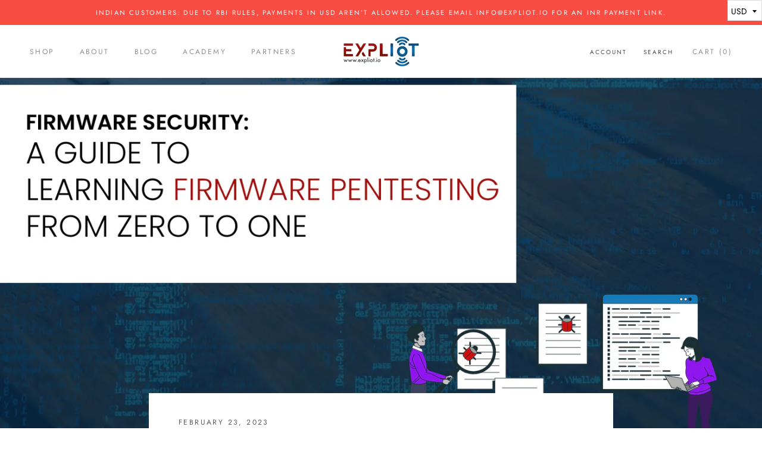

--- FILE ---
content_type: text/html; charset=utf-8
request_url: https://store.expliot.io/blogs/iot/firmware-security-fu-a-guide-to-learning-firmware-pentesting-from-zero-to-one
body_size: 46045
content:
<!doctype html>

<html class="no-js" lang="en">
  <head>
    <meta charset="utf-8"> 
    <meta http-equiv="X-UA-Compatible" content="IE=edge,chrome=1">
    <meta name="viewport" content="width=device-width, initial-scale=1.0, height=device-height, minimum-scale=1.0, maximum-scale=1.0">
    <meta name="theme-color" content="">
<!-- Google Tag Manager -->
<script>(function(w,d,s,l,i){w[l]=w[l]||[];w[l].push({'gtm.start':
new Date().getTime(),event:'gtm.js'});var f=d.getElementsByTagName(s)[0],
j=d.createElement(s),dl=l!='dataLayer'?'&l='+l:'';j.async=true;j.src=
'https://www.googletagmanager.com/gtm.js?id='+i+dl;f.parentNode.insertBefore(j,f);
})(window,document,'script','dataLayer','GTM-5CHVCJS');</script>
<!-- End Google Tag Manager -->
    <title>
      Firmware Security: A guide to learning firmware pentesting from zero t &ndash; EXPLIoT
    </title><meta name="description" content="As technology advances, so does the need for security. One area that has seen an increased focus in recent years is firmware security. Firmware is the low-level software that controls the hardware components of electronic devices. It&#39;s essential for the proper functioning of the device, but at the same time, it&#39;s also "><link rel="canonical" href="https://store.expliot.io/blogs/iot/firmware-security-fu-a-guide-to-learning-firmware-pentesting-from-zero-to-one"><meta property="og:type" content="article">
  <meta property="og:title" content="Firmware Security: A guide to learning firmware pentesting from zero to one"><meta property="og:image" content="http://store.expliot.io/cdn/shop/articles/MicrosoftTeams-image_-_2023-02-23T112526.185.png?v=1677131981">
    <meta property="og:image:secure_url" content="https://store.expliot.io/cdn/shop/articles/MicrosoftTeams-image_-_2023-02-23T112526.185.png?v=1677131981">
    <meta property="og:image:width" content="1600">
    <meta property="og:image:height" content="900"><meta property="og:description" content="As technology advances, so does the need for security. One area that has seen an increased focus in recent years is firmware security. Firmware is the low-level software that controls the hardware components of electronic devices. It&#39;s essential for the proper functioning of the device, but at the same time, it&#39;s also "><meta property="og:url" content="https://store.expliot.io/blogs/iot/firmware-security-fu-a-guide-to-learning-firmware-pentesting-from-zero-to-one">
<meta property="og:site_name" content="EXPLIoT"><meta name="twitter:card" content="summary"><meta name="twitter:title" content="Firmware Security: A guide to learning firmware pentesting from zero to one">
  <meta name="twitter:description" content="As technology advances, so does the need for security. One area that has seen an increased focus in recent years is firmware security. Firmware is the low-level software that controls the hardware components of electronic devices. It&#39;s essential for the proper functioning of the device, but at the same time, it&#39;s also a vulnerable attack surface that can be exploited by malicious actors.     Firmware pentesting is a highly sought-after skillset in the security industry, as firmware is found in nearly all electronic devices. However, learning firmware pentesting can be a daunting task as there is a lot of information to cover. Without a structured approach, it can seem difficult to make sense of it all. But don&#39;t let that discourage you! By following a step-by-step process, anyone can master the concepts of firmware security.    It is important to"><meta name="twitter:image" content="https://store.expliot.io/cdn/shop/articles/MicrosoftTeams-image_-_2023-02-23T112526.185_600x600_crop_center.png?v=1677131981">
    <style>
  @font-face {
  font-family: Jost;
  font-weight: 400;
  font-style: normal;
  font-display: fallback;
  src: url("//store.expliot.io/cdn/fonts/jost/jost_n4.d47a1b6347ce4a4c9f437608011273009d91f2b7.woff2") format("woff2"),
       url("//store.expliot.io/cdn/fonts/jost/jost_n4.791c46290e672b3f85c3d1c651ef2efa3819eadd.woff") format("woff");
}

  @font-face {
  font-family: Jost;
  font-weight: 400;
  font-style: normal;
  font-display: fallback;
  src: url("//store.expliot.io/cdn/fonts/jost/jost_n4.d47a1b6347ce4a4c9f437608011273009d91f2b7.woff2") format("woff2"),
       url("//store.expliot.io/cdn/fonts/jost/jost_n4.791c46290e672b3f85c3d1c651ef2efa3819eadd.woff") format("woff");
}


  @font-face {
  font-family: Jost;
  font-weight: 700;
  font-style: normal;
  font-display: fallback;
  src: url("//store.expliot.io/cdn/fonts/jost/jost_n7.921dc18c13fa0b0c94c5e2517ffe06139c3615a3.woff2") format("woff2"),
       url("//store.expliot.io/cdn/fonts/jost/jost_n7.cbfc16c98c1e195f46c536e775e4e959c5f2f22b.woff") format("woff");
}

  @font-face {
  font-family: Jost;
  font-weight: 400;
  font-style: italic;
  font-display: fallback;
  src: url("//store.expliot.io/cdn/fonts/jost/jost_i4.b690098389649750ada222b9763d55796c5283a5.woff2") format("woff2"),
       url("//store.expliot.io/cdn/fonts/jost/jost_i4.fd766415a47e50b9e391ae7ec04e2ae25e7e28b0.woff") format("woff");
}

  @font-face {
  font-family: Jost;
  font-weight: 700;
  font-style: italic;
  font-display: fallback;
  src: url("//store.expliot.io/cdn/fonts/jost/jost_i7.d8201b854e41e19d7ed9b1a31fe4fe71deea6d3f.woff2") format("woff2"),
       url("//store.expliot.io/cdn/fonts/jost/jost_i7.eae515c34e26b6c853efddc3fc0c552e0de63757.woff") format("woff");
}


  :root {
    --heading-font-family : Jost, sans-serif;
    --heading-font-weight : 400;
    --heading-font-style  : normal;

    --text-font-family : Jost, sans-serif;
    --text-font-weight : 400;
    --text-font-style  : normal;

    --base-text-font-size   : 14px;
    --default-text-font-size: 14px;--background          : #ffffff;
    --background-rgb      : 255, 255, 255;
    --light-background    : #ffffff;
    --light-background-rgb: 255, 255, 255;
    --heading-color       : #303030;
    --text-color          : #303030;
    --text-color-rgb      : 48, 48, 48;
    --text-color-light    : #595959;
    --text-color-light-rgb: 89, 89, 89;
    --link-color          : #000000;
    --link-color-rgb      : 0, 0, 0;
    --border-color        : #e0e0e0;
    --border-color-rgb    : 224, 224, 224;

    --button-background    : #f5db8b;
    --button-background-rgb: 245, 219, 139;
    --button-text-color    : #303030;

    --header-background       : #ffffff;
    --header-heading-color    : #918d8d;
    --header-light-text-color : #494646;
    --header-border-color     : #efeeee;

    --footer-background    : #ffffff;
    --footer-text-color    : #595959;
    --footer-heading-color : #303030;
    --footer-border-color  : #e6e6e6;

    --navigation-background      : #ffffff;
    --navigation-background-rgb  : 255, 255, 255;
    --navigation-text-color      : #303030;
    --navigation-text-color-light: rgba(48, 48, 48, 0.5);
    --navigation-border-color    : rgba(48, 48, 48, 0.25);

    --newsletter-popup-background     : #ffffff;
    --newsletter-popup-text-color     : #303030;
    --newsletter-popup-text-color-rgb : 48, 48, 48;

    --secondary-elements-background       : #fce7a8;
    --secondary-elements-background-rgb   : 252, 231, 168;
    --secondary-elements-text-color       : #303030;
    --secondary-elements-text-color-light : rgba(48, 48, 48, 0.5);
    --secondary-elements-border-color     : rgba(48, 48, 48, 0.25);

    --product-sale-price-color    : #f94c43;
    --product-sale-price-color-rgb: 249, 76, 67;
    --product-star-rating: #f6a429;

    /* Shopify related variables */
    --payment-terms-background-color: #ffffff;

    /* Products */

    --horizontal-spacing-four-products-per-row: 60px;
        --horizontal-spacing-two-products-per-row : 60px;

    --vertical-spacing-four-products-per-row: 60px;
        --vertical-spacing-two-products-per-row : 75px;

    /* Animation */
    --drawer-transition-timing: cubic-bezier(0.645, 0.045, 0.355, 1);
    --header-base-height: 80px; /* We set a default for browsers that do not support CSS variables */

    /* Cursors */
    --cursor-zoom-in-svg    : url(//store.expliot.io/cdn/shop/t/9/assets/cursor-zoom-in.svg?v=169337020044000511451645609345);
    --cursor-zoom-in-2x-svg : url(//store.expliot.io/cdn/shop/t/9/assets/cursor-zoom-in-2x.svg?v=163885027072013793871645609345);
  }
</style>

<script>
  // IE11 does not have support for CSS variables, so we have to polyfill them
  if (!(((window || {}).CSS || {}).supports && window.CSS.supports('(--a: 0)'))) {
    const script = document.createElement('script');
    script.type = 'text/javascript';
    script.src = 'https://cdn.jsdelivr.net/npm/css-vars-ponyfill@2';
    script.onload = function() {
      cssVars({});
    };

    document.getElementsByTagName('head')[0].appendChild(script);
  }
</script>

    <script>window.performance && window.performance.mark && window.performance.mark('shopify.content_for_header.start');</script><meta id="shopify-digital-wallet" name="shopify-digital-wallet" content="/2354446394/digital_wallets/dialog">
<meta name="shopify-checkout-api-token" content="9d016eee6eec4dff9d04b2963f232531">
<meta id="in-context-paypal-metadata" data-shop-id="2354446394" data-venmo-supported="false" data-environment="production" data-locale="en_US" data-paypal-v4="true" data-currency="USD">
<link rel="alternate" type="application/atom+xml" title="Feed" href="/blogs/iot.atom" />
<script async="async" src="/checkouts/internal/preloads.js?locale=en-US"></script>
<script id="shopify-features" type="application/json">{"accessToken":"9d016eee6eec4dff9d04b2963f232531","betas":["rich-media-storefront-analytics"],"domain":"store.expliot.io","predictiveSearch":true,"shopId":2354446394,"locale":"en"}</script>
<script>var Shopify = Shopify || {};
Shopify.shop = "expliot.myshopify.com";
Shopify.locale = "en";
Shopify.currency = {"active":"USD","rate":"1.0"};
Shopify.country = "US";
Shopify.theme = {"name":"Prestige","id":120748048486,"schema_name":"Prestige","schema_version":"5.6.2","theme_store_id":855,"role":"main"};
Shopify.theme.handle = "null";
Shopify.theme.style = {"id":null,"handle":null};
Shopify.cdnHost = "store.expliot.io/cdn";
Shopify.routes = Shopify.routes || {};
Shopify.routes.root = "/";</script>
<script type="module">!function(o){(o.Shopify=o.Shopify||{}).modules=!0}(window);</script>
<script>!function(o){function n(){var o=[];function n(){o.push(Array.prototype.slice.apply(arguments))}return n.q=o,n}var t=o.Shopify=o.Shopify||{};t.loadFeatures=n(),t.autoloadFeatures=n()}(window);</script>
<script id="shop-js-analytics" type="application/json">{"pageType":"article"}</script>
<script defer="defer" async type="module" src="//store.expliot.io/cdn/shopifycloud/shop-js/modules/v2/client.init-shop-cart-sync_WVOgQShq.en.esm.js"></script>
<script defer="defer" async type="module" src="//store.expliot.io/cdn/shopifycloud/shop-js/modules/v2/chunk.common_C_13GLB1.esm.js"></script>
<script defer="defer" async type="module" src="//store.expliot.io/cdn/shopifycloud/shop-js/modules/v2/chunk.modal_CLfMGd0m.esm.js"></script>
<script type="module">
  await import("//store.expliot.io/cdn/shopifycloud/shop-js/modules/v2/client.init-shop-cart-sync_WVOgQShq.en.esm.js");
await import("//store.expliot.io/cdn/shopifycloud/shop-js/modules/v2/chunk.common_C_13GLB1.esm.js");
await import("//store.expliot.io/cdn/shopifycloud/shop-js/modules/v2/chunk.modal_CLfMGd0m.esm.js");

  window.Shopify.SignInWithShop?.initShopCartSync?.({"fedCMEnabled":true,"windoidEnabled":true});

</script>
<script>(function() {
  var isLoaded = false;
  function asyncLoad() {
    if (isLoaded) return;
    isLoaded = true;
    var urls = ["\/\/static.zotabox.com\/8\/b\/8b77da4a9c00ec02ffb7f6aa2f29ae1c\/widgets.js?shop=expliot.myshopify.com","\/\/social-login.oxiapps.com\/api\/init?vt=928350\u0026shop=expliot.myshopify.com","https:\/\/cdn.recovermycart.com\/scripts\/keepcart\/CartJS.min.js?shop=expliot.myshopify.com\u0026shop=expliot.myshopify.com","\/\/cdn.shopify.com\/proxy\/f96293ba9657da18c071d4880f4bbc5eb806b41da0a7949a8edb4db714f3781f\/api.goaffpro.com\/loader.js?shop=expliot.myshopify.com\u0026sp-cache-control=cHVibGljLCBtYXgtYWdlPTkwMA","https:\/\/plugin.brevo.com\/integrations\/api\/automation\/script?user_connection_id=60c60f55aa55930005223692\u0026ma-key=7aby6zrlpdn6xr55laq8uxee\u0026shop=expliot.myshopify.com","https:\/\/plugin.brevo.com\/integrations\/api\/sy\/cart_tracking\/script?ma-key=7aby6zrlpdn6xr55laq8uxee\u0026user_connection_id=60c60f55aa55930005223692\u0026shop=expliot.myshopify.com"];
    for (var i = 0; i < urls.length; i++) {
      var s = document.createElement('script');
      s.type = 'text/javascript';
      s.async = true;
      s.src = urls[i];
      var x = document.getElementsByTagName('script')[0];
      x.parentNode.insertBefore(s, x);
    }
  };
  if(window.attachEvent) {
    window.attachEvent('onload', asyncLoad);
  } else {
    window.addEventListener('load', asyncLoad, false);
  }
})();</script>
<script id="__st">var __st={"a":2354446394,"offset":19800,"reqid":"d17a05f0-a59d-43e5-822f-f2f5d7b0b42e-1769642503","pageurl":"store.expliot.io\/blogs\/iot\/firmware-security-fu-a-guide-to-learning-firmware-pentesting-from-zero-to-one","s":"articles-582713737318","u":"2eee43fd3235","p":"article","rtyp":"article","rid":582713737318};</script>
<script>window.ShopifyPaypalV4VisibilityTracking = true;</script>
<script id="captcha-bootstrap">!function(){'use strict';const t='contact',e='account',n='new_comment',o=[[t,t],['blogs',n],['comments',n],[t,'customer']],c=[[e,'customer_login'],[e,'guest_login'],[e,'recover_customer_password'],[e,'create_customer']],r=t=>t.map((([t,e])=>`form[action*='/${t}']:not([data-nocaptcha='true']) input[name='form_type'][value='${e}']`)).join(','),a=t=>()=>t?[...document.querySelectorAll(t)].map((t=>t.form)):[];function s(){const t=[...o],e=r(t);return a(e)}const i='password',u='form_key',d=['recaptcha-v3-token','g-recaptcha-response','h-captcha-response',i],f=()=>{try{return window.sessionStorage}catch{return}},m='__shopify_v',_=t=>t.elements[u];function p(t,e,n=!1){try{const o=window.sessionStorage,c=JSON.parse(o.getItem(e)),{data:r}=function(t){const{data:e,action:n}=t;return t[m]||n?{data:e,action:n}:{data:t,action:n}}(c);for(const[e,n]of Object.entries(r))t.elements[e]&&(t.elements[e].value=n);n&&o.removeItem(e)}catch(o){console.error('form repopulation failed',{error:o})}}const l='form_type',E='cptcha';function T(t){t.dataset[E]=!0}const w=window,h=w.document,L='Shopify',v='ce_forms',y='captcha';let A=!1;((t,e)=>{const n=(g='f06e6c50-85a8-45c8-87d0-21a2b65856fe',I='https://cdn.shopify.com/shopifycloud/storefront-forms-hcaptcha/ce_storefront_forms_captcha_hcaptcha.v1.5.2.iife.js',D={infoText:'Protected by hCaptcha',privacyText:'Privacy',termsText:'Terms'},(t,e,n)=>{const o=w[L][v],c=o.bindForm;if(c)return c(t,g,e,D).then(n);var r;o.q.push([[t,g,e,D],n]),r=I,A||(h.body.append(Object.assign(h.createElement('script'),{id:'captcha-provider',async:!0,src:r})),A=!0)});var g,I,D;w[L]=w[L]||{},w[L][v]=w[L][v]||{},w[L][v].q=[],w[L][y]=w[L][y]||{},w[L][y].protect=function(t,e){n(t,void 0,e),T(t)},Object.freeze(w[L][y]),function(t,e,n,w,h,L){const[v,y,A,g]=function(t,e,n){const i=e?o:[],u=t?c:[],d=[...i,...u],f=r(d),m=r(i),_=r(d.filter((([t,e])=>n.includes(e))));return[a(f),a(m),a(_),s()]}(w,h,L),I=t=>{const e=t.target;return e instanceof HTMLFormElement?e:e&&e.form},D=t=>v().includes(t);t.addEventListener('submit',(t=>{const e=I(t);if(!e)return;const n=D(e)&&!e.dataset.hcaptchaBound&&!e.dataset.recaptchaBound,o=_(e),c=g().includes(e)&&(!o||!o.value);(n||c)&&t.preventDefault(),c&&!n&&(function(t){try{if(!f())return;!function(t){const e=f();if(!e)return;const n=_(t);if(!n)return;const o=n.value;o&&e.removeItem(o)}(t);const e=Array.from(Array(32),(()=>Math.random().toString(36)[2])).join('');!function(t,e){_(t)||t.append(Object.assign(document.createElement('input'),{type:'hidden',name:u})),t.elements[u].value=e}(t,e),function(t,e){const n=f();if(!n)return;const o=[...t.querySelectorAll(`input[type='${i}']`)].map((({name:t})=>t)),c=[...d,...o],r={};for(const[a,s]of new FormData(t).entries())c.includes(a)||(r[a]=s);n.setItem(e,JSON.stringify({[m]:1,action:t.action,data:r}))}(t,e)}catch(e){console.error('failed to persist form',e)}}(e),e.submit())}));const S=(t,e)=>{t&&!t.dataset[E]&&(n(t,e.some((e=>e===t))),T(t))};for(const o of['focusin','change'])t.addEventListener(o,(t=>{const e=I(t);D(e)&&S(e,y())}));const B=e.get('form_key'),M=e.get(l),P=B&&M;t.addEventListener('DOMContentLoaded',(()=>{const t=y();if(P)for(const e of t)e.elements[l].value===M&&p(e,B);[...new Set([...A(),...v().filter((t=>'true'===t.dataset.shopifyCaptcha))])].forEach((e=>S(e,t)))}))}(h,new URLSearchParams(w.location.search),n,t,e,['guest_login'])})(!0,!0)}();</script>
<script integrity="sha256-4kQ18oKyAcykRKYeNunJcIwy7WH5gtpwJnB7kiuLZ1E=" data-source-attribution="shopify.loadfeatures" defer="defer" src="//store.expliot.io/cdn/shopifycloud/storefront/assets/storefront/load_feature-a0a9edcb.js" crossorigin="anonymous"></script>
<script data-source-attribution="shopify.dynamic_checkout.dynamic.init">var Shopify=Shopify||{};Shopify.PaymentButton=Shopify.PaymentButton||{isStorefrontPortableWallets:!0,init:function(){window.Shopify.PaymentButton.init=function(){};var t=document.createElement("script");t.src="https://store.expliot.io/cdn/shopifycloud/portable-wallets/latest/portable-wallets.en.js",t.type="module",document.head.appendChild(t)}};
</script>
<script data-source-attribution="shopify.dynamic_checkout.buyer_consent">
  function portableWalletsHideBuyerConsent(e){var t=document.getElementById("shopify-buyer-consent"),n=document.getElementById("shopify-subscription-policy-button");t&&n&&(t.classList.add("hidden"),t.setAttribute("aria-hidden","true"),n.removeEventListener("click",e))}function portableWalletsShowBuyerConsent(e){var t=document.getElementById("shopify-buyer-consent"),n=document.getElementById("shopify-subscription-policy-button");t&&n&&(t.classList.remove("hidden"),t.removeAttribute("aria-hidden"),n.addEventListener("click",e))}window.Shopify?.PaymentButton&&(window.Shopify.PaymentButton.hideBuyerConsent=portableWalletsHideBuyerConsent,window.Shopify.PaymentButton.showBuyerConsent=portableWalletsShowBuyerConsent);
</script>
<script data-source-attribution="shopify.dynamic_checkout.cart.bootstrap">document.addEventListener("DOMContentLoaded",(function(){function t(){return document.querySelector("shopify-accelerated-checkout-cart, shopify-accelerated-checkout")}if(t())Shopify.PaymentButton.init();else{new MutationObserver((function(e,n){t()&&(Shopify.PaymentButton.init(),n.disconnect())})).observe(document.body,{childList:!0,subtree:!0})}}));
</script>
<link id="shopify-accelerated-checkout-styles" rel="stylesheet" media="screen" href="https://store.expliot.io/cdn/shopifycloud/portable-wallets/latest/accelerated-checkout-backwards-compat.css" crossorigin="anonymous">
<style id="shopify-accelerated-checkout-cart">
        #shopify-buyer-consent {
  margin-top: 1em;
  display: inline-block;
  width: 100%;
}

#shopify-buyer-consent.hidden {
  display: none;
}

#shopify-subscription-policy-button {
  background: none;
  border: none;
  padding: 0;
  text-decoration: underline;
  font-size: inherit;
  cursor: pointer;
}

#shopify-subscription-policy-button::before {
  box-shadow: none;
}

      </style>

<script>window.performance && window.performance.mark && window.performance.mark('shopify.content_for_header.end');</script>

    <link rel="stylesheet" href="//store.expliot.io/cdn/shop/t/9/assets/theme.css?v=173608955386344188391645609331">

    <script>// This allows to expose several variables to the global scope, to be used in scripts
      window.theme = {
        pageType: "article",
        moneyFormat: "\u003cspan class=money\u003e${{amount}}\u003c\/span\u003e",
        moneyWithCurrencyFormat: "\u003cspan class=money\u003e${{amount}} USD\u003c\/span\u003e",
        currencyCodeEnabled: false,
        productImageSize: "natural",
        searchMode: "product,article,page",
        showPageTransition: false,
        showElementStaggering: false,
        showImageZooming: true
      };

      window.routes = {
        rootUrl: "\/",
        rootUrlWithoutSlash: '',
        cartUrl: "\/cart",
        cartAddUrl: "\/cart\/add",
        cartChangeUrl: "\/cart\/change",
        searchUrl: "\/search",
        productRecommendationsUrl: "\/recommendations\/products"
      };

      window.languages = {
        cartAddNote: "Add Order Note",
        cartEditNote: "Edit Order Note",
        productImageLoadingError: "This image could not be loaded. Please try to reload the page.",
        productFormAddToCart: "Add to cart",
        productFormUnavailable: "Unavailable",
        productFormSoldOut: "Sold Out",
        shippingEstimatorOneResult: "1 option available:",
        shippingEstimatorMoreResults: "{{count}} options available:",
        shippingEstimatorNoResults: "No shipping could be found"
      };

      window.lazySizesConfig = {
        loadHidden: false,
        hFac: 0.5,
        expFactor: 2,
        ricTimeout: 150,
        lazyClass: 'Image--lazyLoad',
        loadingClass: 'Image--lazyLoading',
        loadedClass: 'Image--lazyLoaded'
      };

      document.documentElement.className = document.documentElement.className.replace('no-js', 'js');
      document.documentElement.style.setProperty('--window-height', window.innerHeight + 'px');

      // We do a quick detection of some features (we could use Modernizr but for so little...)
      (function() {
        document.documentElement.className += ((window.CSS && window.CSS.supports('(position: sticky) or (position: -webkit-sticky)')) ? ' supports-sticky' : ' no-supports-sticky');
        document.documentElement.className += (window.matchMedia('(-moz-touch-enabled: 1), (hover: none)')).matches ? ' no-supports-hover' : ' supports-hover';
      }());

      
    </script>

    <script src="//store.expliot.io/cdn/shop/t/9/assets/lazysizes.min.js?v=174358363404432586981645609329" async></script><script src="//store.expliot.io/cdn/shop/t/9/assets/libs.min.js?v=26178543184394469741645609330" defer></script>
    <script src="//store.expliot.io/cdn/shop/t/9/assets/theme.js?v=116291210821653663351645609331" defer></script>
    <script src="//store.expliot.io/cdn/shop/t/9/assets/custom.js?v=183944157590872491501645609329" defer></script>

    <script>
      (function () {
        window.onpageshow = function() {
          if (window.theme.showPageTransition) {
            var pageTransition = document.querySelector('.PageTransition');

            if (pageTransition) {
              pageTransition.style.visibility = 'visible';
              pageTransition.style.opacity = '0';
            }
          }

          // When the page is loaded from the cache, we have to reload the cart content
          document.documentElement.dispatchEvent(new CustomEvent('cart:refresh', {
            bubbles: true
          }));
        };
      })();
    </script>

    
  <script type="application/ld+json">
  {
    "@context": "http://schema.org",
    "@type": "BlogPosting",
    "mainEntityOfPage": "/blogs/iot/firmware-security-fu-a-guide-to-learning-firmware-pentesting-from-zero-to-one",
    "articleSection": "IoT",
    "keywords": "firmware pentesting, IoT",
    "headline": "Firmware Security: A guide to learning firmware pentesting from zero to one",
    "description": "As technology advances, so does the need for security. One area that has seen an increased focus in recent years is firmware security. Firmware is...",
    "dateCreated": "2023-02-22T11:04:24",
    "datePublished": "2023-02-23T11:29:40",
    "dateModified": "2023-02-23T11:29:40",
    "image": {
      "@type": "ImageObject",
      "url": "https://store.expliot.io/cdn/shop/articles/MicrosoftTeams-image_-_2023-02-23T112526.185_1024x.png?v=1677131981",
      "image": "https://store.expliot.io/cdn/shop/articles/MicrosoftTeams-image_-_2023-02-23T112526.185_1024x.png?v=1677131981",
      "name": "Firmware Security: A guide to learning firmware pentesting from zero to one",
      "width": "1024",
      "height": "1024"
    },
    "author": {
      "@type": "Person",
      "name": "Store Admin",
      "givenName": "Store",
      "familyName": "Admin"
    },
    "publisher": {
      "@type": "Organization",
      "name": "EXPLIoT"
    },
    "commentCount": 0,
    "comment": []
  }
  </script>



  <script type="application/ld+json">
  {
    "@context": "http://schema.org",
    "@type": "BreadcrumbList",
  "itemListElement": [{
      "@type": "ListItem",
      "position": 1,
      "name": "Home",
      "item": "https://store.expliot.io"
    },{
          "@type": "ListItem",
          "position": 2,
          "name": "IoT",
          "item": "https://store.expliot.io/blogs/iot"
        }, {
          "@type": "ListItem",
          "position": 3,
          "name": "IoT",
          "item": "https://store.expliot.io/blogs/iot/firmware-security-fu-a-guide-to-learning-firmware-pentesting-from-zero-to-one"
        }]
  }
  </script>

  
<script>
window.mlvedaShopCurrency = "USD";
window.shopCurrency = "USD";
window.supported_currencies = "USD CAD AUD GBP EUR INR JPY";
</script><script>window.is_hulkpo_installed=true</script><!-- BEGIN app block: shopify://apps/bucks/blocks/app-embed/4f0a9b06-9da4-4a49-b378-2de9d23a3af3 -->
<script>
  window.bucksCC = window.bucksCC || {};
  window.bucksCC.metaConfig = {};
  window.bucksCC.reConvert = function() {};
  "function" != typeof Object.assign && (Object.assign = function(n) {
    if (null == n) 
      throw new TypeError("Cannot convert undefined or null to object");
    



    for (var r = Object(n), t = 1; t < arguments.length; t++) {
      var e = arguments[t];
      if (null != e) 
        for (var o in e) 
          e.hasOwnProperty(o) && (r[o] = e[o])
    }
    return r
  });

const bucks_validateJson = json => {
    let checkedJson;
    try {
        checkedJson = JSON.parse(json);
    } catch (error) { }
    return checkedJson;
};

  const bucks_encodedData = "[base64]";

  const bucks_myshopifyDomain = "store.expliot.io";

  const decodedURI = atob(bucks_encodedData);
  const bucks_decodedString = decodeURIComponent(decodedURI);


  const bucks_parsedData = bucks_validateJson(bucks_decodedString) || {};
  Object.assign(window.bucksCC.metaConfig, {

    ... bucks_parsedData,
    money_format: "\u003cspan class=money\u003e${{amount}}\u003c\/span\u003e",
    money_with_currency_format: "\u003cspan class=money\u003e${{amount}} USD\u003c\/span\u003e",
    userCurrency: "USD"

  });
  window.bucksCC.reConvert = function() {};
  window.bucksCC.themeAppExtension = true;
  window.bucksCC.metaConfig.multiCurrencies = [];
  window.bucksCC.localization = {};
  
  

  window.bucksCC.localization.availableCountries = ["AF","AX","AL","DZ","AD","AO","AI","AG","AR","AM","AW","AC","AU","AT","AZ","BS","BH","BD","BB","BY","BE","BZ","BJ","BM","BT","BO","BA","BW","BR","IO","VG","BN","BG","BF","BI","KH","CM","CA","CV","BQ","KY","CF","TD","CL","CN","CX","CC","CO","KM","CG","CD","CK","CR","CI","HR","CW","CY","CZ","DK","DJ","DM","DO","EC","EG","SV","GQ","ER","EE","SZ","ET","FK","FO","FJ","FI","FR","GF","PF","TF","GA","GM","GE","DE","GH","GI","GR","GL","GD","GP","GT","GG","GN","GW","GY","HT","HN","HK","HU","IS","IN","ID","IQ","IE","IM","IL","IT","JM","JP","JE","JO","KZ","KE","KI","XK","KW","KG","LA","LV","LB","LS","LR","LY","LI","LT","LU","MO","MG","MW","MY","MV","ML","MT","MQ","MR","MU","YT","MX","MD","MC","MN","ME","MS","MA","MZ","MM","NA","NR","NP","NL","NC","NZ","NI","NE","NG","NU","NF","MK","NO","OM","PK","PS","PA","PG","PY","PE","PH","PN","PL","PT","QA","RE","RO","RU","RW","WS","SM","ST","SA","SN","RS","SC","SL","SG","SX","SK","SI","SB","SO","ZA","GS","KR","SS","ES","LK","BL","SH","KN","LC","MF","PM","VC","SD","SR","SJ","SE","CH","TW","TJ","TZ","TH","TL","TG","TK","TO","TT","TA","TN","TR","TM","TC","TV","UM","UG","UA","AE","GB","US","UY","UZ","VU","VA","VE","VN","WF","EH","YE","ZM","ZW"];
  window.bucksCC.localization.availableLanguages = ["en"];

  
  window.bucksCC.metaConfig.multiCurrencies = "USD".split(',') || '';
  window.bucksCC.metaConfig.cartCurrency = "USD" || '';

  if ((((window || {}).bucksCC || {}).metaConfig || {}).instantLoader) {
    self.fetch || (self.fetch = function(e, n) {
      return n = n || {},
      new Promise(function(t, s) {
        var r = new XMLHttpRequest,
          o = [],
          u = [],
          i = {},
          a = function() {
            return {
              ok: 2 == (r.status / 100 | 0),
              statusText: r.statusText,
              status: r.status,
              url: r.responseURL,
              text: function() {
                return Promise.resolve(r.responseText)
              },
              json: function() {
                return Promise.resolve(JSON.parse(r.responseText))
              },
              blob: function() {
                return Promise.resolve(new Blob([r.response]))
              },
              clone: a,
              headers: {
                keys: function() {
                  return o
                },
                entries: function() {
                  return u
                },
                get: function(e) {
                  return i[e.toLowerCase()]
                },
                has: function(e) {
                  return e.toLowerCase() in i
                }
              }
            }
          };
        for (var c in r.open(n.method || "get", e, !0), r.onload = function() {
          r.getAllResponseHeaders().replace(/^(.*?):[^S\n]*([sS]*?)$/gm, function(e, n, t) {
            o.push(n = n.toLowerCase()),
            u.push([n, t]),
            i[n] = i[n]
              ? i[n] + "," + t
              : t
          }),
          t(a())
        },
        r.onerror = s,
        r.withCredentials = "include" == n.credentials,
        n.headers) 
          r.setRequestHeader(c, n.headers[c]);
        r.send(n.body || null)
      })
    });
    !function() {
      function t(t) {
        const e = document.createElement("style");
        e.innerText = t,
        document.head.appendChild(e)
      }
      function e(t) {
        const e = document.createElement("script");
        e.type = "text/javascript",
        e.text = t,
        document.head.appendChild(e),
        console.log("%cBUCKSCC: Instant Loader Activated ⚡️", "background: #1c64f6; color: #fff; font-size: 12px; font-weight:bold; padding: 5px 10px; border-radius: 3px")
      }
      let n = sessionStorage.getItem("bucksccHash");
      (
        n = n
          ? JSON.parse(n)
          : null
      )
        ? e(n)
        : fetch(`https://${bucks_myshopifyDomain}/apps/buckscc/sdk.min.js`, {mode: "no-cors"}).then(function(t) {
          return t.text()
        }).then(function(t) {
          if ((t || "").length > 100) {
            const o = JSON.stringify(t);
            sessionStorage.setItem("bucksccHash", o),
            n = t,
            e(t)
          }
        })
    }();
  }

  const themeAppExLoadEvent = new Event("BUCKSCC_THEME-APP-EXTENSION_LOADED", { bubbles: true, cancelable: false });

  // Dispatch the custom event on the window
  window.dispatchEvent(themeAppExLoadEvent);

</script><!-- END app block --><script src="https://cdn.shopify.com/extensions/019ba2d3-5579-7382-9582-e9b49f858129/bucks-23/assets/widgetLoader.js" type="text/javascript" defer="defer"></script>
<script src="https://cdn.shopify.com/extensions/019be3f3-a239-7e0c-9eb8-14cc332b2c36/avada-app-81/assets/avada-order-limit.js" type="text/javascript" defer="defer"></script>
<link href="https://monorail-edge.shopifysvc.com" rel="dns-prefetch">
<script>(function(){if ("sendBeacon" in navigator && "performance" in window) {try {var session_token_from_headers = performance.getEntriesByType('navigation')[0].serverTiming.find(x => x.name == '_s').description;} catch {var session_token_from_headers = undefined;}var session_cookie_matches = document.cookie.match(/_shopify_s=([^;]*)/);var session_token_from_cookie = session_cookie_matches && session_cookie_matches.length === 2 ? session_cookie_matches[1] : "";var session_token = session_token_from_headers || session_token_from_cookie || "";function handle_abandonment_event(e) {var entries = performance.getEntries().filter(function(entry) {return /monorail-edge.shopifysvc.com/.test(entry.name);});if (!window.abandonment_tracked && entries.length === 0) {window.abandonment_tracked = true;var currentMs = Date.now();var navigation_start = performance.timing.navigationStart;var payload = {shop_id: 2354446394,url: window.location.href,navigation_start,duration: currentMs - navigation_start,session_token,page_type: "article"};window.navigator.sendBeacon("https://monorail-edge.shopifysvc.com/v1/produce", JSON.stringify({schema_id: "online_store_buyer_site_abandonment/1.1",payload: payload,metadata: {event_created_at_ms: currentMs,event_sent_at_ms: currentMs}}));}}window.addEventListener('pagehide', handle_abandonment_event);}}());</script>
<script id="web-pixels-manager-setup">(function e(e,d,r,n,o){if(void 0===o&&(o={}),!Boolean(null===(a=null===(i=window.Shopify)||void 0===i?void 0:i.analytics)||void 0===a?void 0:a.replayQueue)){var i,a;window.Shopify=window.Shopify||{};var t=window.Shopify;t.analytics=t.analytics||{};var s=t.analytics;s.replayQueue=[],s.publish=function(e,d,r){return s.replayQueue.push([e,d,r]),!0};try{self.performance.mark("wpm:start")}catch(e){}var l=function(){var e={modern:/Edge?\/(1{2}[4-9]|1[2-9]\d|[2-9]\d{2}|\d{4,})\.\d+(\.\d+|)|Firefox\/(1{2}[4-9]|1[2-9]\d|[2-9]\d{2}|\d{4,})\.\d+(\.\d+|)|Chrom(ium|e)\/(9{2}|\d{3,})\.\d+(\.\d+|)|(Maci|X1{2}).+ Version\/(15\.\d+|(1[6-9]|[2-9]\d|\d{3,})\.\d+)([,.]\d+|)( \(\w+\)|)( Mobile\/\w+|) Safari\/|Chrome.+OPR\/(9{2}|\d{3,})\.\d+\.\d+|(CPU[ +]OS|iPhone[ +]OS|CPU[ +]iPhone|CPU IPhone OS|CPU iPad OS)[ +]+(15[._]\d+|(1[6-9]|[2-9]\d|\d{3,})[._]\d+)([._]\d+|)|Android:?[ /-](13[3-9]|1[4-9]\d|[2-9]\d{2}|\d{4,})(\.\d+|)(\.\d+|)|Android.+Firefox\/(13[5-9]|1[4-9]\d|[2-9]\d{2}|\d{4,})\.\d+(\.\d+|)|Android.+Chrom(ium|e)\/(13[3-9]|1[4-9]\d|[2-9]\d{2}|\d{4,})\.\d+(\.\d+|)|SamsungBrowser\/([2-9]\d|\d{3,})\.\d+/,legacy:/Edge?\/(1[6-9]|[2-9]\d|\d{3,})\.\d+(\.\d+|)|Firefox\/(5[4-9]|[6-9]\d|\d{3,})\.\d+(\.\d+|)|Chrom(ium|e)\/(5[1-9]|[6-9]\d|\d{3,})\.\d+(\.\d+|)([\d.]+$|.*Safari\/(?![\d.]+ Edge\/[\d.]+$))|(Maci|X1{2}).+ Version\/(10\.\d+|(1[1-9]|[2-9]\d|\d{3,})\.\d+)([,.]\d+|)( \(\w+\)|)( Mobile\/\w+|) Safari\/|Chrome.+OPR\/(3[89]|[4-9]\d|\d{3,})\.\d+\.\d+|(CPU[ +]OS|iPhone[ +]OS|CPU[ +]iPhone|CPU IPhone OS|CPU iPad OS)[ +]+(10[._]\d+|(1[1-9]|[2-9]\d|\d{3,})[._]\d+)([._]\d+|)|Android:?[ /-](13[3-9]|1[4-9]\d|[2-9]\d{2}|\d{4,})(\.\d+|)(\.\d+|)|Mobile Safari.+OPR\/([89]\d|\d{3,})\.\d+\.\d+|Android.+Firefox\/(13[5-9]|1[4-9]\d|[2-9]\d{2}|\d{4,})\.\d+(\.\d+|)|Android.+Chrom(ium|e)\/(13[3-9]|1[4-9]\d|[2-9]\d{2}|\d{4,})\.\d+(\.\d+|)|Android.+(UC? ?Browser|UCWEB|U3)[ /]?(15\.([5-9]|\d{2,})|(1[6-9]|[2-9]\d|\d{3,})\.\d+)\.\d+|SamsungBrowser\/(5\.\d+|([6-9]|\d{2,})\.\d+)|Android.+MQ{2}Browser\/(14(\.(9|\d{2,})|)|(1[5-9]|[2-9]\d|\d{3,})(\.\d+|))(\.\d+|)|K[Aa][Ii]OS\/(3\.\d+|([4-9]|\d{2,})\.\d+)(\.\d+|)/},d=e.modern,r=e.legacy,n=navigator.userAgent;return n.match(d)?"modern":n.match(r)?"legacy":"unknown"}(),u="modern"===l?"modern":"legacy",c=(null!=n?n:{modern:"",legacy:""})[u],f=function(e){return[e.baseUrl,"/wpm","/b",e.hashVersion,"modern"===e.buildTarget?"m":"l",".js"].join("")}({baseUrl:d,hashVersion:r,buildTarget:u}),m=function(e){var d=e.version,r=e.bundleTarget,n=e.surface,o=e.pageUrl,i=e.monorailEndpoint;return{emit:function(e){var a=e.status,t=e.errorMsg,s=(new Date).getTime(),l=JSON.stringify({metadata:{event_sent_at_ms:s},events:[{schema_id:"web_pixels_manager_load/3.1",payload:{version:d,bundle_target:r,page_url:o,status:a,surface:n,error_msg:t},metadata:{event_created_at_ms:s}}]});if(!i)return console&&console.warn&&console.warn("[Web Pixels Manager] No Monorail endpoint provided, skipping logging."),!1;try{return self.navigator.sendBeacon.bind(self.navigator)(i,l)}catch(e){}var u=new XMLHttpRequest;try{return u.open("POST",i,!0),u.setRequestHeader("Content-Type","text/plain"),u.send(l),!0}catch(e){return console&&console.warn&&console.warn("[Web Pixels Manager] Got an unhandled error while logging to Monorail."),!1}}}}({version:r,bundleTarget:l,surface:e.surface,pageUrl:self.location.href,monorailEndpoint:e.monorailEndpoint});try{o.browserTarget=l,function(e){var d=e.src,r=e.async,n=void 0===r||r,o=e.onload,i=e.onerror,a=e.sri,t=e.scriptDataAttributes,s=void 0===t?{}:t,l=document.createElement("script"),u=document.querySelector("head"),c=document.querySelector("body");if(l.async=n,l.src=d,a&&(l.integrity=a,l.crossOrigin="anonymous"),s)for(var f in s)if(Object.prototype.hasOwnProperty.call(s,f))try{l.dataset[f]=s[f]}catch(e){}if(o&&l.addEventListener("load",o),i&&l.addEventListener("error",i),u)u.appendChild(l);else{if(!c)throw new Error("Did not find a head or body element to append the script");c.appendChild(l)}}({src:f,async:!0,onload:function(){if(!function(){var e,d;return Boolean(null===(d=null===(e=window.Shopify)||void 0===e?void 0:e.analytics)||void 0===d?void 0:d.initialized)}()){var d=window.webPixelsManager.init(e)||void 0;if(d){var r=window.Shopify.analytics;r.replayQueue.forEach((function(e){var r=e[0],n=e[1],o=e[2];d.publishCustomEvent(r,n,o)})),r.replayQueue=[],r.publish=d.publishCustomEvent,r.visitor=d.visitor,r.initialized=!0}}},onerror:function(){return m.emit({status:"failed",errorMsg:"".concat(f," has failed to load")})},sri:function(e){var d=/^sha384-[A-Za-z0-9+/=]+$/;return"string"==typeof e&&d.test(e)}(c)?c:"",scriptDataAttributes:o}),m.emit({status:"loading"})}catch(e){m.emit({status:"failed",errorMsg:(null==e?void 0:e.message)||"Unknown error"})}}})({shopId: 2354446394,storefrontBaseUrl: "https://store.expliot.io",extensionsBaseUrl: "https://extensions.shopifycdn.com/cdn/shopifycloud/web-pixels-manager",monorailEndpoint: "https://monorail-edge.shopifysvc.com/unstable/produce_batch",surface: "storefront-renderer",enabledBetaFlags: ["2dca8a86"],webPixelsConfigList: [{"id":"890863718","configuration":"{\"shop\":\"expliot.myshopify.com\",\"cookie_duration\":\"604800\"}","eventPayloadVersion":"v1","runtimeContext":"STRICT","scriptVersion":"a2e7513c3708f34b1f617d7ce88f9697","type":"APP","apiClientId":2744533,"privacyPurposes":["ANALYTICS","MARKETING"],"dataSharingAdjustments":{"protectedCustomerApprovalScopes":["read_customer_address","read_customer_email","read_customer_name","read_customer_personal_data","read_customer_phone"]}},{"id":"837615718","configuration":"{\"webPixelName\":\"Judge.me\"}","eventPayloadVersion":"v1","runtimeContext":"STRICT","scriptVersion":"34ad157958823915625854214640f0bf","type":"APP","apiClientId":683015,"privacyPurposes":["ANALYTICS"],"dataSharingAdjustments":{"protectedCustomerApprovalScopes":["read_customer_email","read_customer_name","read_customer_personal_data","read_customer_phone"]}},{"id":"319225958","configuration":"{\"config\":\"{\\\"pixel_id\\\":\\\"G-P2MFV25DLR\\\",\\\"target_country\\\":\\\"US\\\",\\\"gtag_events\\\":[{\\\"type\\\":\\\"purchase\\\",\\\"action_label\\\":\\\"G-P2MFV25DLR\\\"},{\\\"type\\\":\\\"page_view\\\",\\\"action_label\\\":\\\"G-P2MFV25DLR\\\"},{\\\"type\\\":\\\"view_item\\\",\\\"action_label\\\":\\\"G-P2MFV25DLR\\\"},{\\\"type\\\":\\\"search\\\",\\\"action_label\\\":\\\"G-P2MFV25DLR\\\"},{\\\"type\\\":\\\"add_to_cart\\\",\\\"action_label\\\":\\\"G-P2MFV25DLR\\\"},{\\\"type\\\":\\\"begin_checkout\\\",\\\"action_label\\\":\\\"G-P2MFV25DLR\\\"},{\\\"type\\\":\\\"add_payment_info\\\",\\\"action_label\\\":\\\"G-P2MFV25DLR\\\"}],\\\"enable_monitoring_mode\\\":false}\"}","eventPayloadVersion":"v1","runtimeContext":"OPEN","scriptVersion":"b2a88bafab3e21179ed38636efcd8a93","type":"APP","apiClientId":1780363,"privacyPurposes":[],"dataSharingAdjustments":{"protectedCustomerApprovalScopes":["read_customer_address","read_customer_email","read_customer_name","read_customer_personal_data","read_customer_phone"]}},{"id":"161546342","configuration":"{\"pixel_id\":\"329940184991601\",\"pixel_type\":\"facebook_pixel\",\"metaapp_system_user_token\":\"-\"}","eventPayloadVersion":"v1","runtimeContext":"OPEN","scriptVersion":"ca16bc87fe92b6042fbaa3acc2fbdaa6","type":"APP","apiClientId":2329312,"privacyPurposes":["ANALYTICS","MARKETING","SALE_OF_DATA"],"dataSharingAdjustments":{"protectedCustomerApprovalScopes":["read_customer_address","read_customer_email","read_customer_name","read_customer_personal_data","read_customer_phone"]}},{"id":"78446694","eventPayloadVersion":"v1","runtimeContext":"LAX","scriptVersion":"1","type":"CUSTOM","privacyPurposes":["ANALYTICS"],"name":"Google Analytics tag (migrated)"},{"id":"shopify-app-pixel","configuration":"{}","eventPayloadVersion":"v1","runtimeContext":"STRICT","scriptVersion":"0450","apiClientId":"shopify-pixel","type":"APP","privacyPurposes":["ANALYTICS","MARKETING"]},{"id":"shopify-custom-pixel","eventPayloadVersion":"v1","runtimeContext":"LAX","scriptVersion":"0450","apiClientId":"shopify-pixel","type":"CUSTOM","privacyPurposes":["ANALYTICS","MARKETING"]}],isMerchantRequest: false,initData: {"shop":{"name":"EXPLIoT","paymentSettings":{"currencyCode":"USD"},"myshopifyDomain":"expliot.myshopify.com","countryCode":"IN","storefrontUrl":"https:\/\/store.expliot.io"},"customer":null,"cart":null,"checkout":null,"productVariants":[],"purchasingCompany":null},},"https://store.expliot.io/cdn","1d2a099fw23dfb22ep557258f5m7a2edbae",{"modern":"","legacy":""},{"shopId":"2354446394","storefrontBaseUrl":"https:\/\/store.expliot.io","extensionBaseUrl":"https:\/\/extensions.shopifycdn.com\/cdn\/shopifycloud\/web-pixels-manager","surface":"storefront-renderer","enabledBetaFlags":"[\"2dca8a86\"]","isMerchantRequest":"false","hashVersion":"1d2a099fw23dfb22ep557258f5m7a2edbae","publish":"custom","events":"[[\"page_viewed\",{}]]"});</script><script>
  window.ShopifyAnalytics = window.ShopifyAnalytics || {};
  window.ShopifyAnalytics.meta = window.ShopifyAnalytics.meta || {};
  window.ShopifyAnalytics.meta.currency = 'USD';
  var meta = {"page":{"pageType":"article","resourceType":"article","resourceId":582713737318,"requestId":"d17a05f0-a59d-43e5-822f-f2f5d7b0b42e-1769642503"}};
  for (var attr in meta) {
    window.ShopifyAnalytics.meta[attr] = meta[attr];
  }
</script>
<script class="analytics">
  (function () {
    var customDocumentWrite = function(content) {
      var jquery = null;

      if (window.jQuery) {
        jquery = window.jQuery;
      } else if (window.Checkout && window.Checkout.$) {
        jquery = window.Checkout.$;
      }

      if (jquery) {
        jquery('body').append(content);
      }
    };

    var hasLoggedConversion = function(token) {
      if (token) {
        return document.cookie.indexOf('loggedConversion=' + token) !== -1;
      }
      return false;
    }

    var setCookieIfConversion = function(token) {
      if (token) {
        var twoMonthsFromNow = new Date(Date.now());
        twoMonthsFromNow.setMonth(twoMonthsFromNow.getMonth() + 2);

        document.cookie = 'loggedConversion=' + token + '; expires=' + twoMonthsFromNow;
      }
    }

    var trekkie = window.ShopifyAnalytics.lib = window.trekkie = window.trekkie || [];
    if (trekkie.integrations) {
      return;
    }
    trekkie.methods = [
      'identify',
      'page',
      'ready',
      'track',
      'trackForm',
      'trackLink'
    ];
    trekkie.factory = function(method) {
      return function() {
        var args = Array.prototype.slice.call(arguments);
        args.unshift(method);
        trekkie.push(args);
        return trekkie;
      };
    };
    for (var i = 0; i < trekkie.methods.length; i++) {
      var key = trekkie.methods[i];
      trekkie[key] = trekkie.factory(key);
    }
    trekkie.load = function(config) {
      trekkie.config = config || {};
      trekkie.config.initialDocumentCookie = document.cookie;
      var first = document.getElementsByTagName('script')[0];
      var script = document.createElement('script');
      script.type = 'text/javascript';
      script.onerror = function(e) {
        var scriptFallback = document.createElement('script');
        scriptFallback.type = 'text/javascript';
        scriptFallback.onerror = function(error) {
                var Monorail = {
      produce: function produce(monorailDomain, schemaId, payload) {
        var currentMs = new Date().getTime();
        var event = {
          schema_id: schemaId,
          payload: payload,
          metadata: {
            event_created_at_ms: currentMs,
            event_sent_at_ms: currentMs
          }
        };
        return Monorail.sendRequest("https://" + monorailDomain + "/v1/produce", JSON.stringify(event));
      },
      sendRequest: function sendRequest(endpointUrl, payload) {
        // Try the sendBeacon API
        if (window && window.navigator && typeof window.navigator.sendBeacon === 'function' && typeof window.Blob === 'function' && !Monorail.isIos12()) {
          var blobData = new window.Blob([payload], {
            type: 'text/plain'
          });

          if (window.navigator.sendBeacon(endpointUrl, blobData)) {
            return true;
          } // sendBeacon was not successful

        } // XHR beacon

        var xhr = new XMLHttpRequest();

        try {
          xhr.open('POST', endpointUrl);
          xhr.setRequestHeader('Content-Type', 'text/plain');
          xhr.send(payload);
        } catch (e) {
          console.log(e);
        }

        return false;
      },
      isIos12: function isIos12() {
        return window.navigator.userAgent.lastIndexOf('iPhone; CPU iPhone OS 12_') !== -1 || window.navigator.userAgent.lastIndexOf('iPad; CPU OS 12_') !== -1;
      }
    };
    Monorail.produce('monorail-edge.shopifysvc.com',
      'trekkie_storefront_load_errors/1.1',
      {shop_id: 2354446394,
      theme_id: 120748048486,
      app_name: "storefront",
      context_url: window.location.href,
      source_url: "//store.expliot.io/cdn/s/trekkie.storefront.a804e9514e4efded663580eddd6991fcc12b5451.min.js"});

        };
        scriptFallback.async = true;
        scriptFallback.src = '//store.expliot.io/cdn/s/trekkie.storefront.a804e9514e4efded663580eddd6991fcc12b5451.min.js';
        first.parentNode.insertBefore(scriptFallback, first);
      };
      script.async = true;
      script.src = '//store.expliot.io/cdn/s/trekkie.storefront.a804e9514e4efded663580eddd6991fcc12b5451.min.js';
      first.parentNode.insertBefore(script, first);
    };
    trekkie.load(
      {"Trekkie":{"appName":"storefront","development":false,"defaultAttributes":{"shopId":2354446394,"isMerchantRequest":null,"themeId":120748048486,"themeCityHash":"6715267987161329210","contentLanguage":"en","currency":"USD","eventMetadataId":"08a88c67-1d22-41ea-a7b7-7aaa5a918f36"},"isServerSideCookieWritingEnabled":true,"monorailRegion":"shop_domain","enabledBetaFlags":["65f19447","b5387b81"]},"Session Attribution":{},"S2S":{"facebookCapiEnabled":true,"source":"trekkie-storefront-renderer","apiClientId":580111}}
    );

    var loaded = false;
    trekkie.ready(function() {
      if (loaded) return;
      loaded = true;

      window.ShopifyAnalytics.lib = window.trekkie;

      var originalDocumentWrite = document.write;
      document.write = customDocumentWrite;
      try { window.ShopifyAnalytics.merchantGoogleAnalytics.call(this); } catch(error) {};
      document.write = originalDocumentWrite;

      window.ShopifyAnalytics.lib.page(null,{"pageType":"article","resourceType":"article","resourceId":582713737318,"requestId":"d17a05f0-a59d-43e5-822f-f2f5d7b0b42e-1769642503","shopifyEmitted":true});

      var match = window.location.pathname.match(/checkouts\/(.+)\/(thank_you|post_purchase)/)
      var token = match? match[1]: undefined;
      if (!hasLoggedConversion(token)) {
        setCookieIfConversion(token);
        
      }
    });


        var eventsListenerScript = document.createElement('script');
        eventsListenerScript.async = true;
        eventsListenerScript.src = "//store.expliot.io/cdn/shopifycloud/storefront/assets/shop_events_listener-3da45d37.js";
        document.getElementsByTagName('head')[0].appendChild(eventsListenerScript);

})();</script>
  <script>
  if (!window.ga || (window.ga && typeof window.ga !== 'function')) {
    window.ga = function ga() {
      (window.ga.q = window.ga.q || []).push(arguments);
      if (window.Shopify && window.Shopify.analytics && typeof window.Shopify.analytics.publish === 'function') {
        window.Shopify.analytics.publish("ga_stub_called", {}, {sendTo: "google_osp_migration"});
      }
      console.error("Shopify's Google Analytics stub called with:", Array.from(arguments), "\nSee https://help.shopify.com/manual/promoting-marketing/pixels/pixel-migration#google for more information.");
    };
    if (window.Shopify && window.Shopify.analytics && typeof window.Shopify.analytics.publish === 'function') {
      window.Shopify.analytics.publish("ga_stub_initialized", {}, {sendTo: "google_osp_migration"});
    }
  }
</script>
<script
  defer
  src="https://store.expliot.io/cdn/shopifycloud/perf-kit/shopify-perf-kit-3.1.0.min.js"
  data-application="storefront-renderer"
  data-shop-id="2354446394"
  data-render-region="gcp-us-east1"
  data-page-type="article"
  data-theme-instance-id="120748048486"
  data-theme-name="Prestige"
  data-theme-version="5.6.2"
  data-monorail-region="shop_domain"
  data-resource-timing-sampling-rate="10"
  data-shs="true"
  data-shs-beacon="true"
  data-shs-export-with-fetch="true"
  data-shs-logs-sample-rate="1"
  data-shs-beacon-endpoint="https://store.expliot.io/api/collect"
></script>
</head><body class="prestige--v4 features--heading-small features--heading-uppercase features--show-price-on-hover features--show-button-transition features--show-image-zooming  template-article">
    <!-- Google Tag Manager (noscript) -->
<noscript><iframe src="https://www.googletagmanager.com/ns.html?id=GTM-5CHVCJS"
height="0" width="0" style="display:none;visibility:hidden"></iframe></noscript>
<!-- End Google Tag Manager (noscript) --><svg class="u-visually-hidden">
      <linearGradient id="rating-star-gradient-half">
        <stop offset="50%" stop-color="var(--product-star-rating)" />
        <stop offset="50%" stop-color="var(--text-color-light)" />
      </linearGradient>
    </svg>

    <a class="PageSkipLink u-visually-hidden" href="#main">Skip to content</a>
    <span class="LoadingBar"></span>
    <div class="PageOverlay"></div><div id="shopify-section-popup" class="shopify-section"></div>
    <div id="shopify-section-sidebar-menu" class="shopify-section"><section id="sidebar-menu" class="SidebarMenu Drawer Drawer--small Drawer--fromLeft" aria-hidden="true" data-section-id="sidebar-menu" data-section-type="sidebar-menu">
    <header class="Drawer__Header" data-drawer-animated-left>
      <button class="Drawer__Close Icon-Wrapper--clickable" data-action="close-drawer" data-drawer-id="sidebar-menu" aria-label="Close navigation"><svg class="Icon Icon--close " role="presentation" viewBox="0 0 16 14">
      <path d="M15 0L1 14m14 0L1 0" stroke="currentColor" fill="none" fill-rule="evenodd"></path>
    </svg></button>
    </header>

    <div class="Drawer__Content">
      <div class="Drawer__Main" data-drawer-animated-left data-scrollable>
        <div class="Drawer__Container">
          <nav class="SidebarMenu__Nav SidebarMenu__Nav--primary" aria-label="Sidebar navigation"><div class="Collapsible"><button class="Collapsible__Button Heading u-h6" data-action="toggle-collapsible" aria-expanded="false">Shop<span class="Collapsible__Plus"></span>
                  </button>

                  <div class="Collapsible__Inner">
                    <div class="Collapsible__Content"><div class="Collapsible"><button class="Collapsible__Button Heading Text--subdued Link--primary u-h7" data-action="toggle-collapsible" aria-expanded="false">EXPLIoT Exclusive<span class="Collapsible__Plus"></span>
                            </button>

                            <div class="Collapsible__Inner">
                              <div class="Collapsible__Content">
                                <ul class="Linklist Linklist--bordered Linklist--spacingLoose"><li class="Linklist__Item">
                                      <a href="/products/iot-security-kit" class="Text--subdued Link Link--primary">EXPLIoT IoT Security Learning Kit</a>
                                    </li><li class="Linklist__Item">
                                      <a href="/products/bus-auditor-pre-order" class="Text--subdued Link Link--primary">BUS Auditor</a>
                                    </li><li class="Linklist__Item">
                                      <a href="/products/expliot-nano" class="Text--subdued Link Link--primary">EXPLIoT-Nano</a>
                                    </li><li class="Linklist__Item">
                                      <a href="/products/diva-iot-board" class="Text--subdued Link Link--primary">DIVA IoT Board</a>
                                    </li><li class="Linklist__Item">
                                      <a href="/products/diva-nano-combo" class="Text--subdued Link Link--primary">Diva + Nano Combo</a>
                                    </li><li class="Linklist__Item">
                                      <a href="/products/zigbee-auditor" class="Text--subdued Link Link--primary">ZigBee Auditor</a>
                                    </li></ul>
                              </div>
                            </div></div><div class="Collapsible"><button class="Collapsible__Button Heading Text--subdued Link--primary u-h7" data-action="toggle-collapsible" aria-expanded="false">New Arrivals<span class="Collapsible__Plus"></span>
                            </button>

                            <div class="Collapsible__Inner">
                              <div class="Collapsible__Content">
                                <ul class="Linklist Linklist--bordered Linklist--spacingLoose"><li class="Linklist__Item">
                                      <a href="/products/bus-auditor-pre-order" class="Text--subdued Link Link--primary">BUS Auditor</a>
                                    </li></ul>
                              </div>
                            </div></div><div class="Collapsible"><button class="Collapsible__Button Heading Text--subdued Link--primary u-h7" data-action="toggle-collapsible" aria-expanded="false">Partner Products<span class="Collapsible__Plus"></span>
                            </button>

                            <div class="Collapsible__Inner">
                              <div class="Collapsible__Content">
                                <ul class="Linklist Linklist--bordered Linklist--spacingLoose"><li class="Linklist__Item">
                                      <a href="/products/new-chameleontiny-professional" class="Text--subdued Link Link--primary">New ChameleonTiny</a>
                                    </li><li class="Linklist__Item">
                                      <a href="/products/proxmark3-dev-kit-4-rdv4" class="Text--subdued Link Link--primary">Proxmark3 Kit (RDV4.01)</a>
                                    </li><li class="Linklist__Item">
                                      <a href="/products/usb-ninja" class="Text--subdued Link Link--primary">USB Ninja</a>
                                    </li></ul>
                              </div>
                            </div></div></div>
                  </div></div><div class="Collapsible"><button class="Collapsible__Button Heading u-h6" data-action="toggle-collapsible" aria-expanded="false">About<span class="Collapsible__Plus"></span>
                  </button>

                  <div class="Collapsible__Inner">
                    <div class="Collapsible__Content"><div class="Collapsible"><a href="https://expliot.io/#my-about-us-component" class="Collapsible__Button Heading Text--subdued Link Link--primary u-h7">About us</a></div><div class="Collapsible"><a href="https://expliot.io/training" class="Collapsible__Button Heading Text--subdued Link Link--primary u-h7">Trainings</a></div><div class="Collapsible"><a href="/pages/contact-us-expliot" class="Collapsible__Button Heading Text--subdued Link Link--primary u-h7">Contact us</a></div></div>
                  </div></div><div class="Collapsible"><button class="Collapsible__Button Heading u-h6" data-action="toggle-collapsible" aria-expanded="false">Blog<span class="Collapsible__Plus"></span>
                  </button>

                  <div class="Collapsible__Inner">
                    <div class="Collapsible__Content"><div class="Collapsible"><a href="https://store.expliot.io/blogs/iot" class="Collapsible__Button Heading Text--subdued Link Link--primary u-h7">IoT</a></div></div>
                  </div></div><div class="Collapsible"><a href="https://academy.expliot.io/" class="Collapsible__Button Heading Link Link--primary u-h6">Academy</a></div><div class="Collapsible"><a href="https://expliotaffiliate.goaffpro.com/" class="Collapsible__Button Heading Link Link--primary u-h6">Partners</a></div></nav><nav class="SidebarMenu__Nav SidebarMenu__Nav--secondary">
            <ul class="Linklist Linklist--spacingLoose"><li class="Linklist__Item">
                  <a href="/account" class="Text--subdued Link Link--primary">Account</a>
                </li></ul>
          </nav>
        </div>
      </div></div>
</section>

</div>
<div id="sidebar-cart" class="Drawer Drawer--fromRight" aria-hidden="true" data-section-id="cart" data-section-type="cart" data-section-settings='{
  "type": "drawer",
  "itemCount": 0,
  "drawer": true,
  "hasShippingEstimator": false
}'>
  <div class="Drawer__Header Drawer__Header--bordered Drawer__Container">
      <span class="Drawer__Title Heading u-h4">Cart</span>

      <button class="Drawer__Close Icon-Wrapper--clickable" data-action="close-drawer" data-drawer-id="sidebar-cart" aria-label="Close cart"><svg class="Icon Icon--close " role="presentation" viewBox="0 0 16 14">
      <path d="M15 0L1 14m14 0L1 0" stroke="currentColor" fill="none" fill-rule="evenodd"></path>
    </svg></button>
  </div>

  <form class="Cart Drawer__Content" action="/cart" method="POST" novalidate>
    <div class="Drawer__Main" data-scrollable><p class="Cart__Empty Heading u-h5">Your cart is empty</p></div></form>
</div>
<div class="PageContainer">
      <div id="shopify-section-announcement" class="shopify-section"><section id="section-announcement" data-section-id="announcement" data-section-type="announcement-bar">
      <div class="AnnouncementBar">
        <div class="AnnouncementBar__Wrapper">
          <p class="AnnouncementBar__Content Heading">Indian customers: Due to RBI rules, payments in USD aren’t allowed. Please email info@expliot.io for an INR payment link.
</p>
        </div>
      </div>
    </section>

    <style>
      #section-announcement {
        background: #f94c43;
        color: #ffffff;
      }
    </style>

    <script>
      document.documentElement.style.setProperty('--announcement-bar-height', document.getElementById('shopify-section-announcement').offsetHeight + 'px');
    </script></div>
      <div id="shopify-section-header" class="shopify-section shopify-section--header"><div id="Search" class="Search" aria-hidden="true">
  <div class="Search__Inner">
    <div class="Search__SearchBar">
      <form action="/search" name="GET" role="search" class="Search__Form">
        <div class="Search__InputIconWrapper">
          <span class="hidden-tablet-and-up"><svg class="Icon Icon--search " role="presentation" viewBox="0 0 18 17">
      <g transform="translate(1 1)" stroke="currentColor" fill="none" fill-rule="evenodd" stroke-linecap="square">
        <path d="M16 16l-5.0752-5.0752"></path>
        <circle cx="6.4" cy="6.4" r="6.4"></circle>
      </g>
    </svg></span>
          <span class="hidden-phone"><svg class="Icon Icon--search-desktop " role="presentation" viewBox="0 0 21 21">
      <g transform="translate(1 1)" stroke="currentColor" stroke-width="2" fill="none" fill-rule="evenodd" stroke-linecap="square">
        <path d="M18 18l-5.7096-5.7096"></path>
        <circle cx="7.2" cy="7.2" r="7.2"></circle>
      </g>
    </svg></span>
        </div>

        <input type="search" class="Search__Input Heading" name="q" autocomplete="off" autocorrect="off" autocapitalize="off" aria-label="Search..." placeholder="Search..." autofocus>
        <input type="hidden" name="type" value="product">
      </form>

      <button class="Search__Close Link Link--primary" data-action="close-search" aria-label="Close search"><svg class="Icon Icon--close " role="presentation" viewBox="0 0 16 14">
      <path d="M15 0L1 14m14 0L1 0" stroke="currentColor" fill="none" fill-rule="evenodd"></path>
    </svg></button>
    </div>

    <div class="Search__Results" aria-hidden="true"><div class="PageLayout PageLayout--breakLap">
          <div class="PageLayout__Section"></div>
          <div class="PageLayout__Section PageLayout__Section--secondary"></div>
        </div></div>
  </div>
</div><header id="section-header"
        class="Header Header--inline   "
        data-section-id="header"
        data-section-type="header"
        data-section-settings='{
  "navigationStyle": "inline",
  "hasTransparentHeader": false,
  "isSticky": true
}'
        role="banner">
  <div class="Header__Wrapper">
    <div class="Header__FlexItem Header__FlexItem--fill">
      <button class="Header__Icon Icon-Wrapper Icon-Wrapper--clickable hidden-desk" aria-expanded="false" data-action="open-drawer" data-drawer-id="sidebar-menu" aria-label="Open navigation">
        <span class="hidden-tablet-and-up"><svg class="Icon Icon--nav " role="presentation" viewBox="0 0 20 14">
      <path d="M0 14v-1h20v1H0zm0-7.5h20v1H0v-1zM0 0h20v1H0V0z" fill="currentColor"></path>
    </svg></span>
        <span class="hidden-phone"><svg class="Icon Icon--nav-desktop " role="presentation" viewBox="0 0 24 16">
      <path d="M0 15.985v-2h24v2H0zm0-9h24v2H0v-2zm0-7h24v2H0v-2z" fill="currentColor"></path>
    </svg></span>
      </button><nav class="Header__MainNav hidden-pocket hidden-lap" aria-label="Main navigation">
          <ul class="HorizontalList HorizontalList--spacingExtraLoose"><li class="HorizontalList__Item " aria-haspopup="true">
                <a href="https://store.expliot.io/" class="Heading u-h6">Shop<span class="Header__LinkSpacer">Shop</span></a><div class="MegaMenu  " aria-hidden="true" >
                      <div class="MegaMenu__Inner"><div class="MegaMenu__Item MegaMenu__Item--fit">
                            <a href="/collections/exploit-exclusive" class="MegaMenu__Title Heading Text--subdued u-h7">EXPLIoT Exclusive</a><ul class="Linklist"><li class="Linklist__Item">
                                    <a href="/products/iot-security-kit" class="Link Link--secondary">EXPLIoT IoT Security Learning Kit</a>
                                  </li><li class="Linklist__Item">
                                    <a href="/products/bus-auditor-pre-order" class="Link Link--secondary">BUS Auditor</a>
                                  </li><li class="Linklist__Item">
                                    <a href="/products/expliot-nano" class="Link Link--secondary">EXPLIoT-Nano</a>
                                  </li><li class="Linklist__Item">
                                    <a href="/products/diva-iot-board" class="Link Link--secondary">DIVA IoT Board</a>
                                  </li><li class="Linklist__Item">
                                    <a href="/products/diva-nano-combo" class="Link Link--secondary">Diva + Nano Combo</a>
                                  </li><li class="Linklist__Item">
                                    <a href="/products/zigbee-auditor" class="Link Link--secondary">ZigBee Auditor</a>
                                  </li></ul></div><div class="MegaMenu__Item MegaMenu__Item--fit">
                            <a href="/collections/new-arrivals" class="MegaMenu__Title Heading Text--subdued u-h7">New Arrivals</a><ul class="Linklist"><li class="Linklist__Item">
                                    <a href="/products/bus-auditor-pre-order" class="Link Link--secondary">BUS Auditor</a>
                                  </li></ul></div><div class="MegaMenu__Item MegaMenu__Item--fit">
                            <a href="/collections/partner-products" class="MegaMenu__Title Heading Text--subdued u-h7">Partner Products</a><ul class="Linklist"><li class="Linklist__Item">
                                    <a href="/products/new-chameleontiny-professional" class="Link Link--secondary">New ChameleonTiny</a>
                                  </li><li class="Linklist__Item">
                                    <a href="/products/proxmark3-dev-kit-4-rdv4" class="Link Link--secondary">Proxmark3 Kit (RDV4.01)</a>
                                  </li><li class="Linklist__Item">
                                    <a href="/products/usb-ninja" class="Link Link--secondary">USB Ninja</a>
                                  </li></ul></div><div class="MegaMenu__Item" style="width: 660px; min-width: 425px;"><div class="MegaMenu__Push MegaMenu__Push--shrink"><a class="MegaMenu__PushLink" href="/products/iot-security-kit"><div class="MegaMenu__PushImageWrapper AspectRatio" style="background: url(//store.expliot.io/cdn/shop/products/MicrosoftTeams-image_63_1x1.png.jpg?v=1670580367); max-width: 370px; --aspect-ratio: 1.0">
                                  <img class="Image--lazyLoad Image--fadeIn"
                                       data-src="//store.expliot.io/cdn/shop/products/MicrosoftTeams-image_63_370x230@2x.png?v=1670580367"
                                       alt="">

                                  <span class="Image__Loader"></span>
                                </div><p class="MegaMenu__PushHeading Heading u-h6">IoT Security learning Kit</p></a></div><div class="MegaMenu__Push MegaMenu__Push--shrink"><a class="MegaMenu__PushLink" href="/products/new-chameleontiny-professional"><div class="MegaMenu__PushImageWrapper AspectRatio" style="background: url(//store.expliot.io/cdn/shop/files/MicrosoftTeams-image_25_1x1.png.jpg?v=1646980762); max-width: 370px; --aspect-ratio: 0.9333333333333333">
                                  <img class="Image--lazyLoad Image--fadeIn"
                                       data-src="//store.expliot.io/cdn/shop/files/MicrosoftTeams-image_25_370x230@2x.png?v=1646980762"
                                       alt="">

                                  <span class="Image__Loader"></span>
                                </div><p class="MegaMenu__PushHeading Heading u-h6">NEW CHAMELEONTINY</p></a></div></div></div>
                    </div></li><li class="HorizontalList__Item " aria-haspopup="true">
                <a href="https://store.expliot.io/" class="Heading u-h6">About<span class="Header__LinkSpacer">About</span></a><div class="MegaMenu  " aria-hidden="true" >
                      <div class="MegaMenu__Inner"><div class="MegaMenu__Item MegaMenu__Item--fit">
                            <a href="https://expliot.io/#my-about-us-component" class="MegaMenu__Title Heading Text--subdued u-h7">About us</a></div><div class="MegaMenu__Item MegaMenu__Item--fit">
                            <a href="https://expliot.io/training" class="MegaMenu__Title Heading Text--subdued u-h7">Trainings</a></div><div class="MegaMenu__Item MegaMenu__Item--fit">
                            <a href="/pages/contact-us-expliot" class="MegaMenu__Title Heading Text--subdued u-h7">Contact us</a></div><div class="MegaMenu__Item" style="width: 660px; min-width: 425px;"><div class="MegaMenu__Push MegaMenu__Push--shrink"><a class="MegaMenu__PushLink" href="https://expliot.io/"><div class="MegaMenu__PushImageWrapper AspectRatio" style="background: url(//store.expliot.io/cdn/shop/files/Screenshot_2022-03-13_103748_1x1.png.jpg?v=1647148117); max-width: 370px; --aspect-ratio: 2.3404255319148937">
                                  <img class="Image--lazyLoad Image--fadeIn"
                                       data-src="//store.expliot.io/cdn/shop/files/Screenshot_2022-03-13_103748_370x230@2x.png?v=1647148117"
                                       alt="">

                                  <span class="Image__Loader"></span>
                                </div><p class="MegaMenu__PushHeading Heading u-h6">IoT Auditor</p><p class="MegaMenu__PushSubHeading Heading Text--subdued u-h7">All-in-One IoT Security Assessment</p></a></div><div class="MegaMenu__Push MegaMenu__Push--shrink"><a class="MegaMenu__PushLink" href="https://expliot.io/training"><div class="MegaMenu__PushImageWrapper AspectRatio" style="background: url(//store.expliot.io/cdn/shop/files/Screenshot_2022-03-13_103811_1x1.png.jpg?v=1647148141); max-width: 370px; --aspect-ratio: 2.288261515601783">
                                  <img class="Image--lazyLoad Image--fadeIn"
                                       data-src="//store.expliot.io/cdn/shop/files/Screenshot_2022-03-13_103811_370x230@2x.png?v=1647148141"
                                       alt="">

                                  <span class="Image__Loader"></span>
                                </div><p class="MegaMenu__PushHeading Heading u-h6">Training</p><p class="MegaMenu__PushSubHeading Heading Text--subdued u-h7">Practical IoT Hacking</p></a></div></div></div>
                    </div></li><li class="HorizontalList__Item " aria-haspopup="true">
                <a href="https://store.expliot.io/blogs/iot" class="Heading u-h6">Blog</a><div class="DropdownMenu" aria-hidden="true">
                    <ul class="Linklist"><li class="Linklist__Item" >
                          <a href="https://store.expliot.io/blogs/iot" class="Link Link--secondary">IoT </a></li></ul>
                  </div></li><li class="HorizontalList__Item " >
                <a href="https://academy.expliot.io/" class="Heading u-h6">Academy<span class="Header__LinkSpacer">Academy</span></a></li><li class="HorizontalList__Item " >
                <a href="https://expliotaffiliate.goaffpro.com/" class="Heading u-h6">Partners<span class="Header__LinkSpacer">Partners</span></a></li></ul>
        </nav></div><div class="Header__FlexItem Header__FlexItem--logo"><div class="Header__Logo"><a href="/" class="Header__LogoLink"><img class="Header__LogoImage Header__LogoImage--primary"
               src="//store.expliot.io/cdn/shop/files/MicrosoftTeams-image_64_140x.png?v=1647425813"
               srcset="//store.expliot.io/cdn/shop/files/MicrosoftTeams-image_64_140x.png?v=1647425813 1x, //store.expliot.io/cdn/shop/files/MicrosoftTeams-image_64_140x@2x.png?v=1647425813 2x"
               width="3507"
               height="1322"
               alt="EXPLIoT"></a></div></div>

    <div class="Header__FlexItem Header__FlexItem--fill"><nav class="Header__SecondaryNav hidden-phone">
          <ul class="HorizontalList HorizontalList--spacingLoose hidden-pocket hidden-lap"><li class="HorizontalList__Item">
                <a href="/account" class="Heading Link Link--primary Text--subdued u-h8">Account</a>
              </li><li class="HorizontalList__Item">
              <a href="/search" class="Heading Link Link--primary Text--subdued u-h8" data-action="toggle-search">Search</a>
            </li>

            <li class="HorizontalList__Item">
              <a href="/cart" class="Heading u-h6" data-action="open-drawer" data-drawer-id="sidebar-cart" aria-label="Open cart">Cart (<span class="Header__CartCount">0</span>)</a>
            </li>
          </ul>
        </nav><a href="/search" class="Header__Icon Icon-Wrapper Icon-Wrapper--clickable hidden-desk" data-action="toggle-search" aria-label="Search">
        <span class="hidden-tablet-and-up"><svg class="Icon Icon--search " role="presentation" viewBox="0 0 18 17">
      <g transform="translate(1 1)" stroke="currentColor" fill="none" fill-rule="evenodd" stroke-linecap="square">
        <path d="M16 16l-5.0752-5.0752"></path>
        <circle cx="6.4" cy="6.4" r="6.4"></circle>
      </g>
    </svg></span>
        <span class="hidden-phone"><svg class="Icon Icon--search-desktop " role="presentation" viewBox="0 0 21 21">
      <g transform="translate(1 1)" stroke="currentColor" stroke-width="2" fill="none" fill-rule="evenodd" stroke-linecap="square">
        <path d="M18 18l-5.7096-5.7096"></path>
        <circle cx="7.2" cy="7.2" r="7.2"></circle>
      </g>
    </svg></span>
      </a>

      <a href="/cart" class="Header__Icon Icon-Wrapper Icon-Wrapper--clickable hidden-desk" data-action="open-drawer" data-drawer-id="sidebar-cart" aria-expanded="false" aria-label="Open cart">
        <span class="hidden-tablet-and-up"><svg class="Icon Icon--cart " role="presentation" viewBox="0 0 17 20">
      <path d="M0 20V4.995l1 .006v.015l4-.002V4c0-2.484 1.274-4 3.5-4C10.518 0 12 1.48 12 4v1.012l5-.003v.985H1V19h15V6.005h1V20H0zM11 4.49C11 2.267 10.507 1 8.5 1 6.5 1 6 2.27 6 4.49V5l5-.002V4.49z" fill="currentColor"></path>
    </svg></span>
        <span class="hidden-phone"><svg class="Icon Icon--cart-desktop " role="presentation" viewBox="0 0 19 23">
      <path d="M0 22.985V5.995L2 6v.03l17-.014v16.968H0zm17-15H2v13h15v-13zm-5-2.882c0-2.04-.493-3.203-2.5-3.203-2 0-2.5 1.164-2.5 3.203v.912H5V4.647C5 1.19 7.274 0 9.5 0 11.517 0 14 1.354 14 4.647v1.368h-2v-.912z" fill="currentColor"></path>
    </svg></span>
        <span class="Header__CartDot "></span>
      </a>
    </div>
  </div>


</header>

<style>:root {
      --use-sticky-header: 1;
      --use-unsticky-header: 0;
    }

    .shopify-section--header {
      position: -webkit-sticky;
      position: sticky;
    }.Header__LogoImage {
      max-width: 140px;
    }

    @media screen and (max-width: 640px) {
      .Header__LogoImage {
        max-width: 90px;
      }
    }:root {
      --header-is-not-transparent: 1;
      --header-is-transparent: 0;
    }</style>

<script>
  document.documentElement.style.setProperty('--header-height', document.getElementById('shopify-section-header').offsetHeight + 'px');
</script>

</div>

      <main id="main" role="main">
        <div id="shopify-section-template--14227470385254__main" class="shopify-section"><article class="Article" data-section-id="template--14227470385254__main" data-section-type="article">
  <aside class="ArticleToolbar hidden-phone">
    <div class="ArticleToolbar__Left">
      <span class="Heading Text--subdued u-h8 hidden-tablet">Now reading:</span>
      <span class="ArticleToolbar__ArticleTitle Heading u-h7">Firmware Security: A guide to learning firmware pentesting from zero to one</span>
    </div>

    <div class="ArticleToolbar__Right"><div class="ArticleToolbar__ShareList">
          <span class="ArticleToolbar__ShareLabel Heading Text--subdued u-h8">Share</span>

          <div class="HorizontalList">
            <a class="HorizontalList__Item Text--subdued Link" href="https://www.facebook.com/sharer.php?u=https://store.expliot.io/blogs/iot/firmware-security-fu-a-guide-to-learning-firmware-pentesting-from-zero-to-one" target="_blank" rel="noopener"><svg class="Icon Icon--facebook " viewBox="0 0 9 17">
      <path d="M5.842 17V9.246h2.653l.398-3.023h-3.05v-1.93c0-.874.246-1.47 1.526-1.47H9V.118C8.718.082 7.75 0 6.623 0 4.27 0 2.66 1.408 2.66 3.994v2.23H0v3.022h2.66V17h3.182z"></path>
    </svg></a>
            <a class="HorizontalList__Item Text--subdued Link" href="https://twitter.com/share?text=Firmware Security: A guide to learning firmware pentesting from zero to one&url=https://store.expliot.io/blogs/iot/firmware-security-fu-a-guide-to-learning-firmware-pentesting-from-zero-to-one" target="_blank" rel="noopener"><svg class="Icon Icon--twitter " role="presentation" viewBox="0 0 32 26">
      <path d="M32 3.077c-1.1748.525-2.4433.8748-3.768 1.031 1.356-.8123 2.3932-2.0995 2.887-3.6305-1.2686.7498-2.6746 1.2997-4.168 1.5934C25.751.796 24.045.0025 22.158.0025c-3.6242 0-6.561 2.937-6.561 6.5612 0 .5124.0562 1.0123.1686 1.4935C10.3104 7.7822 5.474 5.1702 2.237 1.196c-.5624.9687-.8873 2.0997-.8873 3.2994 0 2.2746 1.156 4.2867 2.9182 5.4615-1.075-.0314-2.0872-.3313-2.9745-.8187v.0812c0 3.1806 2.262 5.8363 5.2677 6.4362-.55.15-1.131.2312-1.731.2312-.4248 0-.831-.0438-1.2372-.1188.8374 2.6057 3.262 4.5054 6.13 4.5616-2.2495 1.7622-5.074 2.812-8.1546 2.812-.531 0-1.0498-.0313-1.5684-.0938 2.912 1.8684 6.3613 2.9494 10.0668 2.9494 12.0726 0 18.6776-10.0043 18.6776-18.6776 0-.2874-.0063-.5686-.0188-.8498C30.0066 5.5514 31.119 4.3954 32 3.077z"></path>
    </svg></a>
            <a class="HorizontalList__Item Text--subdued Link" href="https://pinterest.com/pin/create/button/?url=https://store.expliot.io/blogs/iot/firmware-security-fu-a-guide-to-learning-firmware-pentesting-from-zero-to-one&media=https://store.expliot.io/cdn/shop/articles/MicrosoftTeams-image_-_2023-02-23T112526.185_750x.png?v=1677131981&description=" target="_blank" rel="noopener"><svg class="Icon Icon--pinterest " role="presentation" viewBox="0 0 32 32">
      <path d="M16 0q3.25 0 6.208 1.271t5.104 3.417 3.417 5.104T32 16q0 4.333-2.146 8.021t-5.833 5.833T16 32q-2.375 0-4.542-.625 1.208-1.958 1.625-3.458l1.125-4.375q.417.792 1.542 1.396t2.375.604q2.5 0 4.479-1.438t3.063-3.937 1.083-5.625q0-3.708-2.854-6.437t-7.271-2.729q-2.708 0-4.958.917T8.042 8.689t-2.104 3.208-.729 3.479q0 2.167.812 3.792t2.438 2.292q.292.125.5.021t.292-.396q.292-1.042.333-1.292.167-.458-.208-.875-1.083-1.208-1.083-3.125 0-3.167 2.188-5.437t5.729-2.271q3.125 0 4.875 1.708t1.75 4.458q0 2.292-.625 4.229t-1.792 3.104-2.667 1.167q-1.25 0-2.042-.917t-.5-2.167q.167-.583.438-1.5t.458-1.563.354-1.396.167-1.25q0-1.042-.542-1.708t-1.583-.667q-1.292 0-2.167 1.188t-.875 2.979q0 .667.104 1.292t.229.917l.125.292q-1.708 7.417-2.083 8.708-.333 1.583-.25 3.708-4.292-1.917-6.938-5.875T0 16Q0 9.375 4.687 4.688T15.999.001z"></path>
    </svg></a>
          </div>
        </div><div class="ArticleToolbar__Nav"><a href="/blogs/iot/iot-security-bridging-the-skill-gap-in-the-growing-industry" class="ArticleToolbar__NavItem ArticleToolbar__NavItem--next Heading Text--subdued Link u-h8"><svg class="Icon Icon--select-arrow-left " role="presentation" viewBox="0 0 11 18">
      <path d="M9.5 1.5L1.5 9l8 7.5" stroke-width="2" stroke="currentColor" fill="none" fill-rule="evenodd" stroke-linecap="square"></path>
    </svg> Prev</a><span class="ArticleToolbar__NavItemSeparator"></span><a href="/blogs/iot/a-fundamental-guide-to-hardware-hacking" class="ArticleToolbar__NavItem ArticleToolbar__NavItem--prev Heading Text--subdued Link u-h8">Next <svg class="Icon Icon--select-arrow-right " role="presentation" viewBox="0 0 11 18">
      <path d="M1.5 1.5l8 7.5-8 7.5" stroke-width="2" stroke="currentColor" fill="none" fill-rule="evenodd" stroke-linecap="square"></path>
    </svg></a></div></div>
  </aside><div class="Article__ImageWrapper" style="background-image: url(//store.expliot.io/cdn/shop/articles/MicrosoftTeams-image_-_2023-02-23T112526.185_1x1.png?v=1677131981)">
      <div class="Article__Image Image--lazyLoad Image--fadeIn"
           data-optimumx="1.4"
           data-bgset="//store.expliot.io/cdn/shop/articles/MicrosoftTeams-image_-_2023-02-23T112526.185_400x.png?v=1677131981 400w, //store.expliot.io/cdn/shop/articles/MicrosoftTeams-image_-_2023-02-23T112526.185_600x.png?v=1677131981 600w, //store.expliot.io/cdn/shop/articles/MicrosoftTeams-image_-_2023-02-23T112526.185_800x.png?v=1677131981 800w, //store.expliot.io/cdn/shop/articles/MicrosoftTeams-image_-_2023-02-23T112526.185_1200x.png?v=1677131981 1200w, //store.expliot.io/cdn/shop/articles/MicrosoftTeams-image_-_2023-02-23T112526.185_1400x.png?v=1677131981 1400w, //store.expliot.io/cdn/shop/articles/MicrosoftTeams-image_-_2023-02-23T112526.185_1600x.png?v=1677131981 1600w">
      </div>
    </div><div class="Article__Wrapper">
    <div class="Article__Content">
      <header class="Article__Header"><div class="Article__Meta Heading Text--subdued u-h6"><span class="Article__MetaItem">February 23, 2023</span></div><h1 class="Article__Title Heading u-h1">Firmware Security: A guide to learning firmware pentesting from zero to one</h1>
      </header>

      <div class="Article__Body Rte">
        <p><span data-contrast="auto">As technology advances, so does the need for security. One area that has seen an increased focus in recent years is firmware security. Firmware is the low-level software that controls the hardware components of electronic devices. It's essential for the proper functioning of the device, but at the same time, it's also a vulnerable attack surface that can be exploited by malicious actors. </span><span data-ccp-props='{"201341983":0,"335559739":160,"335559740":259}'> </span></p>
<p> </p>
<p><span data-contrast="auto">Firmware pentesting is a highly sought-after skillset in the security industry, as firmware is found in nearly all electronic devices. However, learning firmware pentesting can be a daunting task as there is a lot of information to cover. Without a structured approach, it can seem difficult to make sense of it all. But don't let that discourage you! By following a step-by-step process, anyone can master the concepts of firmware security.</span><span data-ccp-props='{"201341983":0,"335559739":160,"335559740":259}'> </span></p>
<p> </p>
<p><span data-contrast="auto">It is important to note that security concepts should not be tackled without first gaining a solid understanding of the underlying technology. Jumping into security without a proper foundation can lead to confusion and limited progress. That's why we've compiled a list of things you need to know to get started with firmware security.</span><span data-ccp-props='{"201341983":0,"335559739":160,"335559740":259}'> </span></p>
<p><span data-contrast="auto"> </span><span data-ccp-props='{"201341983":0,"335559739":160,"335559740":259}'> </span></p>
<p><span data-contrast="auto">In this blog, we'll explore a structured step-by-step process to help guide you through the essentials of getting started with firmware concepts, security and pentesting.</span><span data-ccp-props='{"201341983":0,"335559739":160,"335559740":259}'> </span></p>
<p><span data-contrast="auto"> </span><span data-ccp-props='{"201341983":0,"335559739":160,"335559740":259}'> </span></p>
<h2>
<span data-contrast="auto">The Learning Process</span><span data-ccp-props='{"201341983":0,"335559739":160,"335559740":259}'> </span>
</h2>
<p><span data-contrast="auto">The process of mastering anything involves two stages: Prepare and Act. In the Prepare stage, you'll learn the concepts and gain practical hands-on experience. In the Act stage, you'll apply what you've learned to the real world.</span><span data-ccp-props='{"201341983":0,"335559739":160,"335559740":259}'> </span></p>
<p> </p>
<p><span data-ccp-props='{"201341983":0,"335559739":160,"335559740":259}'> <img src="https://cdn.shopify.com/s/files/1/0023/5444/6394/files/MicrosoftTeams-image_-_2023-02-24T113340.960.png?v=1677218736" alt=""></span></p>
<div style="text-align: left;"></div>
<h2>
<b><span data-contrast="auto">Stage 1: Prepare</span></b><span data-ccp-props='{"201341983":0,"335559739":160,"335559740":259}'> </span>
</h2>
<p><span data-contrast="auto"><em><strong>1. Computer Architecture:</strong></em> To understand firmware, you must first have a solid understanding of computer architecture.</span><span data-ccp-props='{"201341983":0,"335559739":160,"335559740":259}'> </span></p>
<p><span data-contrast="auto"><em><strong>2. CISC and RISC Architecture:</strong></em> Understand the concepts of CISC (Complex Instruction Set Computing) and RISC (Reduced Instruction Set Computing) architecture, including their differences.</span><span data-ccp-props='{"201341983":0,"335559739":160,"335559740":259}'> </span></p>
<p><span data-contrast="auto"><strong><em>3. OS Concepts</em></strong>: Knowledge of an Operating System (preferably Linux) is crucial to understanding how Linux firmware works. Familiarize yourself with the ARM toolchain, and if possible, explore the MIPS toolchain as well.</span><span data-ccp-props='{"201341983":0,"335559739":160,"335559740":259}'> </span></p>
<p><span data-contrast="auto"><em><strong>4. C Programming:</strong></em> Learn the Linux/Embedded C programming language. Understand the concepts of pointers, functions, memory, string handling, size of primitive and structure data types.</span><span data-ccp-props='{"201341983":0,"335559739":160,"335559740":259}'> </span></p>
<p><span data-contrast="auto"><em><strong>5. Python:</strong></em> Gain practical hands-on experience with Python programming. In addition, gain an understanding of how Python operates at a low level, including the role of the interpreter </span><span data-ccp-props='{"201341983":0,"335559739":160,"335559740":259}'> </span></p>
<p><span data-contrast="auto"><em><strong>6. Linux User Space:</strong></em> Familiarize yourself with concepts like ELF (Executable and Linkable Format), program memory space, proc filesystem, UDS (Unix Domain Sockets), networking in Linux. Write simple programs to illustrate the practical application of each concept.</span><span data-ccp-props='{"201341983":0,"335559739":160,"335559740":259}'> </span></p>
<p><span data-contrast="auto"><em><strong>7. Linux Low-level:</strong></em> Study concepts like kernel, device drivers, syscalls/ioctl, kernel image, build root.</span><span data-ccp-props='{"201341983":0,"335559739":160,"335559740":259}'> </span></p>
<p><span data-contrast="auto"><em><strong>8. Assembly and Instruction Set Architecture:</strong></em> Study assembly language, with a focus on the ARM architecture.</span><span data-ccp-props='{"201341983":0,"335559739":160,"335559740":259}'> </span></p>
<p><span data-contrast="auto"><em><strong>9. Bootloaders:</strong></em> Study bootloader concepts such as Uboot and Secure Boot. How baremetal, RTOS and Linux boot process works.</span><span data-ccp-props='{"201341983":0,"335559739":160,"335559740":259}'> </span></p>
<p><span data-contrast="auto"><em><strong>10. RTOS Development:</strong></em> Learn about Real-Time Operating Systems (RTOS) development, including FreeRTOS and QNX. Create and compile a "Hello World" (basic functionality) RTOS.</span><span data-ccp-props='{"201341983":0,"335559739":160,"335559740":259}'> </span></p>
<p><span data-contrast="auto"><em><strong>11. BareMetal Firmware Development:</strong> </em>Study bare metal firmware development, create a LED blinking or "Hello world" firmware and run it on any dev board of choice (preferably) or in an emulation (See emulation below) if you do not want to buy a dev board. </span><span data-ccp-props='{"201341983":0,"335559739":160,"335559740":259}'> </span></p>
<p><span data-contrast="auto"><em><strong>12. External/Internal Storage:</strong></em> Learn about external and internal storage, including microcontrollers, SoC, ROM, flash, eMMC, SD card etc. Learn how to read/write data to the storage on the chips (on the PCB board). At a minimum, study and gain hands-on experience with the I2C and SPI protocols.</span><span data-ccp-props='{"201341983":0,"335559739":160,"335559740":259}'> </span></p>
<p><span data-contrast="auto"><em><strong>13. Datasheets:</strong> </em>Pick a microcontroller of choice and go through its datasheet. Understand the pin functionality, memory regions, protocols supported and any interesting information like encryption, read/write blocking etc. </span><span data-ccp-props='{"201341983":0,"335559739":160,"335559740":259}'> </span></p>
<p><span data-contrast="auto"><em><strong>14. Emulation:</strong></em> Learn about binary and code emulation. Familiarize yourself with tools such as Qemu and Unicorn for binary and code emulation. There are also many tools that utilize Qemu to emulate Linux firmware. Write code and try to emulate it using unicorn.</span><span data-ccp-props='{"201341983":0,"335559739":160,"335559740":259}'> </span></p>
<p><span data-contrast="auto"><em><strong>15. Reverse Engineer Stuff:</strong></em> Write simple C programs with functions performing different tasks, compile it, then disassemble (objdump) it and compare the C code and the assembly code. Try to identify patterns and standards like function prolog/epilog, how data is pushed on the stack, how functions are called etc. Now utilize open-source reverse engineering tools such as radare2 and Ghidra to analyze the code and become familiar with the functionality and features they offer. Once you are comfortable with the tools, take any real life binary of your choice and reverse engineer its code, understand the code flow, analyse interesting functions. Play CTFs and challenges (old or new, does not matter) with Reverse engineering challenges.</span><span data-ccp-props='{"201341983":0,"335559739":160,"335559740":259}'> </span></p>
<p><span data-contrast="auto"><em><strong>16. Study Encryption Concepts:</strong></em> Learn Symmetric and Asymmetric encryption. Study how AES works. Study PKI concepts practically - X509 certificates, public/private keys. Understand how TLS protocol works (you can refer to TLS RFC 8446 for communication details). Use the OpenSSL utility to generate keys, certificates, encrypt/decrypt data, then write small programs to do the same thing using the OpenSSL library. Play CTFs and challenges (old or new, does not matter) with encryption challenges.</span><span data-ccp-props='{"201341983":0,"335559739":160,"335559740":259}'> </span></p>
<p><span data-contrast="auto"><em><strong>17. Study Firmware Update Concepts:</strong></em> Understand the concept, study different techniques used for updates like FOTA (Firmware-Over-The-Air), secure FOTA updates. </span><span data-ccp-props='{"201341983":0,"335559739":160,"335559740":259}'> </span></p>
<p><span data-contrast="auto"><em><strong>18. Fuzz Testing:</strong> </em>Study the concept of fuzz testing, different fuzzing techniques and gain practical hands-on experience with open-source fuzzers. Start with simple to use fuzzers like radamsa, AFL etc. Use any binary of choice that you are comfortable with and fuzz it. lay CTFs and challenges (old or new, does not matter) with Fuzzing challenges.</span><span data-ccp-props='{"201341983":0,"335559739":160,"335559740":259}'> </span></p>
<p><span data-contrast="auto"><em><strong>19. Binary Exploitation Concepts:</strong></em>  Study binary exploitation techniques, memory corruption, and attack techniques, including overflows, heap/stack relevance, return-oriented programming, and privilege escalation. Play CTFs and challenges (old or new, does not matter) with binary exploitation challenges.</span><span data-ccp-props='{"201341983":0,"335559739":160,"335559740":259}'> </span></p>
<p><span data-contrast="auto"><em><strong>20. Teach What You Learned:</strong></em> This one is a very important step. It has helped me immensely in my learning journey. Give talks and workshops at community events, it helps you to get critical feedback to solidify your understanding of the material you learnt and find anything you missed. I always advise everyone to give talks at various community events like null chapter monthly meets (https://null.community), and OWASP chapter meets (https://owasp.org). You should prefer not to give talks at conferences at this stage as we have yet to find real-life vulnerabilities.  </span><span data-ccp-props='{"201341983":0,"335559739":160,"335559740":259}'> </span></p>
<p><span data-contrast="auto"> </span><span data-ccp-props='{"201341983":0,"335559739":160,"335559740":259}'> </span></p>
<div style="text-align: left;"><img src="https://cdn.shopify.com/s/files/1/0023/5444/6394/files/MicrosoftTeams-image_-_2023-02-23T112542.287.png?v=1677131939" alt="" style="float: none;"></div>
<div style="text-align: left;"></div>
<h2>
<b><span data-contrast="auto">Stage 2: Act</span></b><span data-ccp-props='{"201341983":0,"335559739":160,"335559740":259}'> </span>
</h2>
<p><span data-contrast="auto"><em><strong>1. Pick a Firmware:</strong> </em>Choose a firmware to analyze and check if there are any concepts that you need to know before starting. If there are, make a list and go back to the relevant step in Stage 1.</span><span data-ccp-props='{"201341983":0,"335559739":160,"335559740":259}'> </span></p>
<p><span data-contrast="auto"><em><strong>2. Extract:</strong></em> If the firmware file needs extraction scubas as a Linux firmware image, extract it and explore the extracted data and file system if any.</span><span data-ccp-props='{"201341983":0,"335559739":160,"335559740":259}'> </span></p>
<p><span data-contrast="auto"><em><strong>3. Static Analysis</strong></em><strong>:</strong> Perform static analysis to explore the file system (if it has one), reverse engineer proprietary binaries/code, and look for implementation or standard security issues. In case of Bare metal, load it into Ghidra or similar tools, you may need to provide the controller type, Instruction Set Architecture and memory region details which you can easily get from the microcontroller datasheet.</span><span data-ccp-props='{"201341983":0,"335559739":160,"335559740":259}'> </span></p>
<p><span data-contrast="auto"><em><strong>4. Dynamic Analysis:</strong></em> Emulation is your friend here if you do not have direct access to the running firmware. Perform dynamic analysis of the binaries to understand the logic and behavior of the firmware. Emulation for baremetal firmware is a bit challenging as of today, however things might change in the future.</span><span data-ccp-props='{"201341983":0,"335559739":160,"335559740":259}'> </span></p>
<p><span data-contrast="auto"> </span><span data-contrast="auto"><em><strong>5. Find Bugs:</strong></em> This is the step you have been waiting to take all along. If you have done all the above and reached here, you are on your way to greatness :). Look for security bypasses or vulnerabilities. It's recommended to start with finding similar vulnerabilities that you found in previous iterations and gradually increase the complexity to more advanced bug classes. If this is your first time, focus on low-hanging fruits, do not jump straight away to complex vulnerabilities. Static analysis should give you some juicy information or simple vulnerabilities.</span><span data-ccp-props='{"201341983":0,"335559739":160,"335559740":259}'> </span></p>
<p><span data-contrast="auto"><em><strong>6. Go Back to Step 1:</strong></em> Once you have found one or more vulnerabilities, you can then go back to step 1 of the ACT stage, pick another firmware, and repeat the process. By continually practicing and applying your learning to real-world scenarios, you will continue to build your skills and become an expert in firmware pentesting. Gradually, keep improving to find complex vulnerabilities. </span><span data-ccp-props='{"201341983":0,"335559739":160,"335559740":259}'> </span></p>
<p><span data-contrast="auto">In conclusion, getting started with firmware pentesting requires a structured learning process, combining both theoretical and practical components. By following the steps outlined above, you can gain a solid foundation in firmware security concepts and develop the skills you need to find vulnerabilities in real-world firmware.</span><span data-ccp-props='{"201341983":0,"335559739":160,"335559740":259}'> </span></p>
<p><span data-contrast="auto">It's important to remember that this process is an iterative one and will require patience and persistence. Keep practicing and applying your learning to real-world scenarios, and don't be afraid to reach out to the community for help and feedback. The more you learn and practice, the better you'll become at firmware pentesting. So, don't give up, and keep pushing yourself to level up your skills!</span><span data-ccp-props='{"201341983":0,"335559739":160,"335559740":259}'> </span></p>
<p><span data-contrast="auto">Best of luck on your firmware pentesting journey!</span><span data-ccp-props='{"201341983":0,"335559739":160,"335559740":259}'> </span></p>
      </div><footer class="Article__Footer">
          <span class="Article__Author Heading Text--subdued u-h6">Written by Store Admin</span><div class="Article__ShareButtons ShareButtons">
            <a class="ShareButtons__Item ShareButtons__Item--facebook" href="https://www.facebook.com/sharer.php?u=https://store.expliot.io/blogs/iot/firmware-security-fu-a-guide-to-learning-firmware-pentesting-from-zero-to-one" target="_blank" rel="noopener"><svg class="Icon Icon--facebook " viewBox="0 0 9 17">
      <path d="M5.842 17V9.246h2.653l.398-3.023h-3.05v-1.93c0-.874.246-1.47 1.526-1.47H9V.118C8.718.082 7.75 0 6.623 0 4.27 0 2.66 1.408 2.66 3.994v2.23H0v3.022h2.66V17h3.182z"></path>
    </svg></a>
            <a class="ShareButtons__Item ShareButtons__Item--twitter" href="https://twitter.com/share?text=Firmware Security: A guide to learning firmware pentesting from zero to one&url=https://store.expliot.io/blogs/iot/firmware-security-fu-a-guide-to-learning-firmware-pentesting-from-zero-to-one" target="_blank" rel="noopener"><svg class="Icon Icon--twitter " role="presentation" viewBox="0 0 32 26">
      <path d="M32 3.077c-1.1748.525-2.4433.8748-3.768 1.031 1.356-.8123 2.3932-2.0995 2.887-3.6305-1.2686.7498-2.6746 1.2997-4.168 1.5934C25.751.796 24.045.0025 22.158.0025c-3.6242 0-6.561 2.937-6.561 6.5612 0 .5124.0562 1.0123.1686 1.4935C10.3104 7.7822 5.474 5.1702 2.237 1.196c-.5624.9687-.8873 2.0997-.8873 3.2994 0 2.2746 1.156 4.2867 2.9182 5.4615-1.075-.0314-2.0872-.3313-2.9745-.8187v.0812c0 3.1806 2.262 5.8363 5.2677 6.4362-.55.15-1.131.2312-1.731.2312-.4248 0-.831-.0438-1.2372-.1188.8374 2.6057 3.262 4.5054 6.13 4.5616-2.2495 1.7622-5.074 2.812-8.1546 2.812-.531 0-1.0498-.0313-1.5684-.0938 2.912 1.8684 6.3613 2.9494 10.0668 2.9494 12.0726 0 18.6776-10.0043 18.6776-18.6776 0-.2874-.0063-.5686-.0188-.8498C30.0066 5.5514 31.119 4.3954 32 3.077z"></path>
    </svg></a>
            <a class="ShareButtons__Item ShareButtons__Item--pinterest" href="https://pinterest.com/pin/create/button/?url=https://store.expliot.io/blogs/iot/firmware-security-fu-a-guide-to-learning-firmware-pentesting-from-zero-to-one&media=https://store.expliot.io/cdn/shop/articles/MicrosoftTeams-image_-_2023-02-23T112526.185_750x.png?v=1677131981&description=" target="_blank" rel="noopener"><svg class="Icon Icon--pinterest " role="presentation" viewBox="0 0 32 32">
      <path d="M16 0q3.25 0 6.208 1.271t5.104 3.417 3.417 5.104T32 16q0 4.333-2.146 8.021t-5.833 5.833T16 32q-2.375 0-4.542-.625 1.208-1.958 1.625-3.458l1.125-4.375q.417.792 1.542 1.396t2.375.604q2.5 0 4.479-1.438t3.063-3.937 1.083-5.625q0-3.708-2.854-6.437t-7.271-2.729q-2.708 0-4.958.917T8.042 8.689t-2.104 3.208-.729 3.479q0 2.167.812 3.792t2.438 2.292q.292.125.5.021t.292-.396q.292-1.042.333-1.292.167-.458-.208-.875-1.083-1.208-1.083-3.125 0-3.167 2.188-5.437t5.729-2.271q3.125 0 4.875 1.708t1.75 4.458q0 2.292-.625 4.229t-1.792 3.104-2.667 1.167q-1.25 0-2.042-.917t-.5-2.167q.167-.583.438-1.5t.458-1.563.354-1.396.167-1.25q0-1.042-.542-1.708t-1.583-.667q-1.292 0-2.167 1.188t-.875 2.979q0 .667.104 1.292t.229.917l.125.292q-1.708 7.417-2.083 8.708-.333 1.583-.25 3.708-4.292-1.917-6.938-5.875T0 16Q0 9.375 4.687 4.688T15.999.001z"></path>
    </svg></a>
          </div>
        </footer></div></div><aside class="ArticleNav">
      <div class="Container Container--narrow">
        <div class="Grid Grid--m Grid--center"><div class="Grid__Cell 1/2--tablet-and-up"><article class="ArticleItem" ><a class="ArticleItem__ImageWrapper AspectRatio AspectRatio--withFallback" style="background: url(//store.expliot.io/cdn/shop/articles/MicrosoftTeams-image_-_2023-03-13T010651.999_1x1.png.jpg?v=1678649972); padding-bottom: 58%; --aspect-ratio: 1.7" href="/blogs/iot/iot-security-bridging-the-skill-gap-in-the-growing-industry">
      <img class="ArticleItem__Image Image--lazyLoad Image--fadeIn"
           data-src="//store.expliot.io/cdn/shop/articles/MicrosoftTeams-image_-_2023-03-13T010651.999_{width}x.png?v=1678649972"
           data-widths="[200,400,600,700,800,900,1000,1200]"
           data-sizes="auto"
           alt="IoT Security: Bridging the Skill Gap in the Growing Industry">

      <noscript>
        <img class="ArticleItem__Image" src="//store.expliot.io/cdn/shop/articles/MicrosoftTeams-image_-_2023-03-13T010651.999_600x.png?v=1678649972" alt="IoT Security: Bridging the Skill Gap in the Growing Industry">
      </noscript>
    </a><div class="ArticleItem__Content"><h2 class="ArticleItem__Title Heading u-h2">
      <a href="/blogs/iot/iot-security-bridging-the-skill-gap-in-the-growing-industry">IoT Security: Bridging the Skill Gap in the Growing Industry</a>
    </h2></div>
</article></div><div class="Grid__Cell 1/2--tablet-and-up"><article class="ArticleItem" ><a class="ArticleItem__ImageWrapper AspectRatio AspectRatio--withFallback" style="background: url(//store.expliot.io/cdn/shop/articles/Hardware_hacking_1x1.jpg?v=1623667876); padding-bottom: 58%; --aspect-ratio: 1.7" href="/blogs/iot/a-fundamental-guide-to-hardware-hacking">
      <img class="ArticleItem__Image Image--lazyLoad Image--fadeIn"
           data-src="//store.expliot.io/cdn/shop/articles/Hardware_hacking_{width}x.jpg?v=1623667876"
           data-widths="[200,400,600,700,800,900,1000,1200]"
           data-sizes="auto"
           alt="A Fundamental Guide to Hardware Hacking">

      <noscript>
        <img class="ArticleItem__Image" src="//store.expliot.io/cdn/shop/articles/Hardware_hacking_600x.jpg?v=1623667876" alt="A Fundamental Guide to Hardware Hacking">
      </noscript>
    </a><div class="ArticleItem__Content"><h2 class="ArticleItem__Title Heading u-h2">
      <a href="/blogs/iot/a-fundamental-guide-to-hardware-hacking">A Fundamental Guide to Hardware Hacking</a>
    </h2></div>
</article></div></div>
      </div>
    </aside></article>

</div><div id="shopify-section-template--14227470385254__shop-now" class="shopify-section"><section class="Section Section--spacingLarge" data-section-id="template--14227470385254__shop-now" data-section-type="shop-now">
  <div class="Container Container--narrow"><div class="ShopNowGrid Grid Grid--m">
        <div class="Grid__Cell 2/3--lap-and-up">
          <div class="Panel Panel--flush Panel--withArrows"><h2 class="Panel__Title Heading u-h2">Shop now</h2><div class="Panel__Content"><div class="ProductList ProductList--shopNow" data-desktop-count="2" data-flickity-config='{
  "prevNextButtons": true,
  "pageDots": false,
  "wrapAround": true,
  "cellAlign": "left",
  "groupCells": true,
  "arrowShape": {"x0": 20, "x1": 60, "y1": 40, "x2": 60, "y2": 35, "x3": 25}
}'><div class="Carousel__Cell"><div class="ProductItem ">
  <div class="ProductItem__Wrapper"><a href="/products/iot-security-kit" class="ProductItem__ImageWrapper "><div class="AspectRatio AspectRatio--withFallback" style="max-width: 1799px; padding-bottom: 94.49694274596997%; --aspect-ratio: 1.0582352941176472"><img class="ProductItem__Image Image--lazyLoad Image--fadeIn" data-src="//store.expliot.io/cdn/shop/files/IoT_Kit_1800x1700_a421dbfd-ab49-43f7-993f-f4265332dda7_{width}x.webp?v=1742202655" data-widths="[200,400,600,700,800,900,1000,1200]" data-sizes="auto" alt="EXPLIoT IoT Security Learning Kit" data-media-id="24472348262502">
        <span class="Image__Loader"></span>

        <noscript>
          <img class="ProductItem__Image ProductItem__Image--alternate" src="//store.expliot.io/cdn/shop/files/IoT_Kit_3_1260x1800_9f290fd6-8357-435b-8e23-d25df7027234_600x.webp?v=1742202655" alt="EXPLIoT IoT Security Learning Kit">
          <img class="ProductItem__Image" src="//store.expliot.io/cdn/shop/files/IoT_Kit_1800x1700_a421dbfd-ab49-43f7-993f-f4265332dda7_600x.webp?v=1742202655" alt="EXPLIoT IoT Security Learning Kit">
        </noscript>
      </div>
    </a><div class="ProductItem__Info ProductItem__Info--center"><h2 class="ProductItem__Title Heading">
          <a href="/products/iot-security-kit">EXPLIoT IoT Security Learning Kit</a>
        </h2><div class="ProductItem__PriceList ProductItem__PriceList--showOnHover Heading"><span class="ProductItem__Price Price Price--highlight Text--subdued"><span class=money>$799.00</span></span>
                <span class="ProductItem__Price Price Price--compareAt Text--subdued"><span class=money>$1,099.00</span></span></div></div></div></div></div><div class="Carousel__Cell"><div class="ProductItem ">
  <div class="ProductItem__Wrapper"><a href="/products/expliot-nano" class="ProductItem__ImageWrapper "><div class="AspectRatio AspectRatio--withFallback" style="max-width: 919px; padding-bottom: 109.35799782372143%; --aspect-ratio: 0.9144278606965174"><img class="ProductItem__Image Image--lazyLoad Image--fadeIn" data-src="//store.expliot.io/cdn/shop/files/NANO-1_{width}x.png?v=1713519576" data-widths="[200,400,600,700,800,900]" data-sizes="auto" alt="EXPLIoT NANO" data-media-id="22835641024614">
        <span class="Image__Loader"></span>

        <noscript>
          <img class="ProductItem__Image ProductItem__Image--alternate" src="//store.expliot.io/cdn/shop/files/Image1_18ab04c4-67b6-4467-98d5-c6d4f83271d0_600x.png?v=1713519576" alt="EXPLIoT NANO">
          <img class="ProductItem__Image" src="//store.expliot.io/cdn/shop/files/NANO-1_600x.png?v=1713519576" alt="EXPLIoT NANO">
        </noscript>
      </div>
    </a><div class="ProductItem__Info ProductItem__Info--center"><h2 class="ProductItem__Title Heading">
          <a href="/products/expliot-nano">EXPLIoT NANO</a>
        </h2><div class="ProductItem__PriceList ProductItem__PriceList--showOnHover Heading"><span class="ProductItem__Price Price Price--highlight Text--subdued"><span class=money>$131.00</span></span>
                <span class="ProductItem__Price Price Price--compareAt Text--subdued"><span class=money>$149.00</span></span></div></div></div></div></div><div class="Carousel__Cell"><div class="ProductItem ">
  <div class="ProductItem__Wrapper"><a href="/products/zigbee-auditor" class="ProductItem__ImageWrapper "><div class="AspectRatio AspectRatio--withFallback" style="max-width: 3210px; padding-bottom: 79.75077881619937%; --aspect-ratio: 1.25390625"><img class="ProductItem__Image Image--lazyLoad Image--fadeIn" data-src="//store.expliot.io/cdn/shop/products/ZigbeeUSBfront_{width}x.jpg?v=1649676858" data-widths="[200,400,600,700,800,900,1000,1200]" data-sizes="auto" alt="Zigbee Auditor Front" data-media-id="20291499032678">
        <span class="Image__Loader"></span>

        <noscript>
          <img class="ProductItem__Image ProductItem__Image--alternate" src="//store.expliot.io/cdn/shop/products/Zigbee1_600x.png?v=1649676858" alt="Zigbee Auditor ">
          <img class="ProductItem__Image" src="//store.expliot.io/cdn/shop/products/ZigbeeUSBfront_600x.jpg?v=1649676858" alt="Zigbee Auditor Front">
        </noscript>
      </div>
    </a><div class="ProductItem__Info ProductItem__Info--center"><h2 class="ProductItem__Title Heading">
          <a href="/products/zigbee-auditor">ZigBee Auditor</a>
        </h2><div class="ProductItem__PriceList ProductItem__PriceList--showOnHover Heading"><span class="ProductItem__Price Price Price--highlight Text--subdued"><span class=money>$154.00</span></span>
                <span class="ProductItem__Price Price Price--compareAt Text--subdued"><span class=money>$169.00</span></span></div></div></div></div></div><div class="Carousel__Cell"><div class="ProductItem ">
  <div class="ProductItem__Wrapper"><a href="/products/diva-iot-board" class="ProductItem__ImageWrapper "><div class="AspectRatio AspectRatio--withFallback" style="max-width: 3292px; padding-bottom: 82.65492102065615%; --aspect-ratio: 1.2098493201029032"><img class="ProductItem__Image Image--lazyLoad Image--fadeIn" data-src="//store.expliot.io/cdn/shop/files/NewDiva2-min_{width}x.jpg?v=1712755341" data-widths="[200,400,600,700,800,900,1000,1200]" data-sizes="auto" alt="DIVA IoT Board" data-media-id="22712936005734">
        <span class="Image__Loader"></span>

        <noscript>
          <img class="ProductItem__Image ProductItem__Image--alternate" src="//store.expliot.io/cdn/shop/files/NewDiva4-min_600x.jpg?v=1712755345" alt="DIVA IoT Board">
          <img class="ProductItem__Image" src="//store.expliot.io/cdn/shop/files/NewDiva2-min_600x.jpg?v=1712755341" alt="DIVA IoT Board">
        </noscript>
      </div>
    </a><div class="ProductItem__Info ProductItem__Info--center"><h2 class="ProductItem__Title Heading">
          <a href="/products/diva-iot-board">DIVA IoT Board</a>
        </h2><div class="ProductItem__PriceList ProductItem__PriceList--showOnHover Heading"><span class="ProductItem__Price Price Price--highlight Text--subdued"><span class=money>$315.00</span></span>
                <span class="ProductItem__Price Price Price--compareAt Text--subdued"><span class=money>$349.00</span></span></div></div></div></div></div><div class="Carousel__Cell"><div class="ProductItem ">
  <div class="ProductItem__Wrapper"><a href="/products/bus-auditor-pre-order" class="ProductItem__ImageWrapper "><div class="AspectRatio AspectRatio--withFallback" style="max-width: 4831px; padding-bottom: 75.51231629062306%; --aspect-ratio: 1.3242872807017543"><img class="ProductItem__Image Image--lazyLoad Image--fadeIn" data-src="//store.expliot.io/cdn/shop/files/Full_86f2c4a1-237f-4bae-9b7b-2b68ada1f5be_{width}x.jpg?v=1755153495" data-widths="[200,400,600,700,800,900,1000,1200]" data-sizes="auto" alt="BUS Auditor" data-media-id="25213645815910">
        <span class="Image__Loader"></span>

        <noscript>
          <img class="ProductItem__Image ProductItem__Image--alternate" src="//store.expliot.io/cdn/shop/files/Aseem_Holding_Bus_Auditor_600x.jpg?v=1755153495" alt="BUS Auditor">
          <img class="ProductItem__Image" src="//store.expliot.io/cdn/shop/files/Full_86f2c4a1-237f-4bae-9b7b-2b68ada1f5be_600x.jpg?v=1755153495" alt="BUS Auditor">
        </noscript>
      </div>
    </a><div class="ProductItem__Info ProductItem__Info--center"><h2 class="ProductItem__Title Heading">
          <a href="/products/bus-auditor-pre-order">BUS Auditor</a>
        </h2><div class="ProductItem__PriceList ProductItem__PriceList--showOnHover Heading"><span class="ProductItem__Price Price Price--highlight Text--subdued"><span class=money>$265.00</span></span>
                <span class="ProductItem__Price Price Price--compareAt Text--subdued"><span class=money>$299.00</span></span></div></div></div></div></div><div class="Carousel__Cell"><div class="ProductItem ">
  <div class="ProductItem__Wrapper"><a href="/products/diva-nano-combo" class="ProductItem__ImageWrapper "><div class="AspectRatio AspectRatio--withFallback" style="max-width: 1920px; padding-bottom: 56.25%; --aspect-ratio: 1.7777777777777777"><img class="ProductItem__Image Image--lazyLoad Image--fadeIn" data-src="//store.expliot.io/cdn/shop/files/DIVAandNano-min_{width}x.jpg?v=1712755488" data-widths="[200,400,600,700,800,900,1000,1200]" data-sizes="auto" alt="Diva + Nano Combo" data-media-id="22712941346918">
        <span class="Image__Loader"></span>

        <noscript>
          <img class="ProductItem__Image ProductItem__Image--alternate" src="//store.expliot.io/cdn/shop/files/DIVAandNano2-min_600x.jpg?v=1712755488" alt="Diva + Nano Combo">
          <img class="ProductItem__Image" src="//store.expliot.io/cdn/shop/files/DIVAandNano-min_600x.jpg?v=1712755488" alt="Diva + Nano Combo">
        </noscript>
      </div>
    </a><div class="ProductItem__Info ProductItem__Info--center"><h2 class="ProductItem__Title Heading">
          <a href="/products/diva-nano-combo">Diva + Nano Combo</a>
        </h2><div class="ProductItem__PriceList ProductItem__PriceList--showOnHover Heading"><span class="ProductItem__Price Price Price--highlight Text--subdued"><span class=money>$365.00</span></span>
                <span class="ProductItem__Price Price Price--compareAt Text--subdued"><span class=money>$499.00</span></span></div></div></div></div></div></div>
        </div>
      </div>
        </div>

        <div class="Grid__Cell 1/3--lap-and-up">
          <div class="FeaturedQuote"><div class="FeaturedQuote__Content">
                <p>The diversity of the technology that can be embedded and tested is a great thing about EXPLIoT products. </p>
              </div><p class="FeaturedQuote__Author">Natael Courtuier</p></div>
        </div>
      </div></div>
</section>

</div>
      </main>

      <div id="shopify-section-footer" class="shopify-section shopify-section--footer"><footer id="section-footer" data-section-id="footer" data-section-type="footer" class="Footer " role="contentinfo">
  <div class="Container"><div class="Footer__Inner"><div class="Footer__Block Footer__Block--text" ><h2 class="Footer__Title Heading u-h6">About the shop</h2><div class="Footer__Content Rte">
                    <p>Founded on the principle that hacking gadgets should be accessible to all hacking geeks, EXPLIoT creates an evolving range of devices and tools that deliver great hacking experiences delivered right to your doorstep. </p>
                  </div>
</div><div class="Footer__Block Footer__Block--links" ><h2 class="Footer__Title Heading u-h6">Footer</h2>

                  <ul class="Linklist"><li class="Linklist__Item">
                        <a href="/pages/privacy-policy" class="Link Link--primary">Privacy Policy</a>
                      </li><li class="Linklist__Item">
                        <a href="/pages/about-us" class="Link Link--primary">About Us</a>
                      </li><li class="Linklist__Item">
                        <a href="/pages/warranty-and-returns" class="Link Link--primary">Warranty and Returns</a>
                      </li><li class="Linklist__Item">
                        <a href="/pages/contact-us-expliot" class="Link Link--primary">Contact Us</a>
                      </li></ul></div><div class="Footer__Block Footer__Block--newsletter" ><h2 class="Footer__Title Heading u-h6">Newsletter</h2><div class="Footer__Content Rte">
                    <p>Subscribe to receive updates, access to exclusive deals, and more.</p>
                  </div><form method="post" action="/contact#footer-newsletter" id="footer-newsletter" accept-charset="UTF-8" class="Footer__Newsletter Form"><input type="hidden" name="form_type" value="customer" /><input type="hidden" name="utf8" value="✓" /><input type="hidden" name="contact[tags]" value="newsletter">
                    <input type="email" name="contact[email]" class="Form__Input" aria-label="Enter your email address" placeholder="Enter your email address" required>
                    <button type="submit" class="Form__Submit Button Button--primary">Subscribe</button></form></div></div><div class="Footer__Aside"><div class="Footer__Localization"><form method="post" action="/localization" id="localization_form_footer" accept-charset="UTF-8" class="Footer__LocalizationForm" enctype="multipart/form-data"><input type="hidden" name="form_type" value="localization" /><input type="hidden" name="utf8" value="✓" /><input type="hidden" name="_method" value="put" /><input type="hidden" name="return_to" value="/blogs/iot/firmware-security-fu-a-guide-to-learning-firmware-pentesting-from-zero-to-one" /><div class="Footer__LocalizationItem">
                <input type="hidden" name="country_code" value="US">
                <span class="u-visually-hidden">Country/region</span>

                <button type="button" class="SelectButton Link Link--primary u-h8" aria-haspopup="true" aria-expanded="false" aria-controls="footer-currency-popover">United States (USD $)<svg class="Icon Icon--select-arrow " role="presentation" viewBox="0 0 19 12">
      <polyline fill="none" stroke="currentColor" points="17 2 9.5 10 2 2" fill-rule="evenodd" stroke-width="2" stroke-linecap="square"></polyline>
    </svg></button>

                <div id="footer-currency-popover" class="Popover Popover--small Popover--noWrap" aria-hidden="true">
                  <header class="Popover__Header">
                    <button type="button" class="Popover__Close Icon-Wrapper--clickable" data-action="close-popover"><svg class="Icon Icon--close " role="presentation" viewBox="0 0 16 14">
      <path d="M15 0L1 14m14 0L1 0" stroke="currentColor" fill="none" fill-rule="evenodd"></path>
    </svg></button>
                    <span class="Popover__Title Heading u-h4">Country/region</span>
                  </header>

                  <div class="Popover__Content">
                    <div class="Popover__ValueList Popover__ValueList--center" data-scrollable><button type="submit" name="country_code" class="Popover__Value  Heading Link Link--primary u-h6"  value="AF" >Afghanistan (USD $)
                        </button><button type="submit" name="country_code" class="Popover__Value  Heading Link Link--primary u-h6"  value="AX" >Åland Islands (USD $)
                        </button><button type="submit" name="country_code" class="Popover__Value  Heading Link Link--primary u-h6"  value="AL" >Albania (USD $)
                        </button><button type="submit" name="country_code" class="Popover__Value  Heading Link Link--primary u-h6"  value="DZ" >Algeria (USD $)
                        </button><button type="submit" name="country_code" class="Popover__Value  Heading Link Link--primary u-h6"  value="AD" >Andorra (USD $)
                        </button><button type="submit" name="country_code" class="Popover__Value  Heading Link Link--primary u-h6"  value="AO" >Angola (USD $)
                        </button><button type="submit" name="country_code" class="Popover__Value  Heading Link Link--primary u-h6"  value="AI" >Anguilla (USD $)
                        </button><button type="submit" name="country_code" class="Popover__Value  Heading Link Link--primary u-h6"  value="AG" >Antigua &amp; Barbuda (USD $)
                        </button><button type="submit" name="country_code" class="Popover__Value  Heading Link Link--primary u-h6"  value="AR" >Argentina (USD $)
                        </button><button type="submit" name="country_code" class="Popover__Value  Heading Link Link--primary u-h6"  value="AM" >Armenia (USD $)
                        </button><button type="submit" name="country_code" class="Popover__Value  Heading Link Link--primary u-h6"  value="AW" >Aruba (USD $)
                        </button><button type="submit" name="country_code" class="Popover__Value  Heading Link Link--primary u-h6"  value="AC" >Ascension Island (USD $)
                        </button><button type="submit" name="country_code" class="Popover__Value  Heading Link Link--primary u-h6"  value="AU" >Australia (USD $)
                        </button><button type="submit" name="country_code" class="Popover__Value  Heading Link Link--primary u-h6"  value="AT" >Austria (USD $)
                        </button><button type="submit" name="country_code" class="Popover__Value  Heading Link Link--primary u-h6"  value="AZ" >Azerbaijan (USD $)
                        </button><button type="submit" name="country_code" class="Popover__Value  Heading Link Link--primary u-h6"  value="BS" >Bahamas (USD $)
                        </button><button type="submit" name="country_code" class="Popover__Value  Heading Link Link--primary u-h6"  value="BH" >Bahrain (USD $)
                        </button><button type="submit" name="country_code" class="Popover__Value  Heading Link Link--primary u-h6"  value="BD" >Bangladesh (USD $)
                        </button><button type="submit" name="country_code" class="Popover__Value  Heading Link Link--primary u-h6"  value="BB" >Barbados (USD $)
                        </button><button type="submit" name="country_code" class="Popover__Value  Heading Link Link--primary u-h6"  value="BY" >Belarus (USD $)
                        </button><button type="submit" name="country_code" class="Popover__Value  Heading Link Link--primary u-h6"  value="BE" >Belgium (USD $)
                        </button><button type="submit" name="country_code" class="Popover__Value  Heading Link Link--primary u-h6"  value="BZ" >Belize (USD $)
                        </button><button type="submit" name="country_code" class="Popover__Value  Heading Link Link--primary u-h6"  value="BJ" >Benin (USD $)
                        </button><button type="submit" name="country_code" class="Popover__Value  Heading Link Link--primary u-h6"  value="BM" >Bermuda (USD $)
                        </button><button type="submit" name="country_code" class="Popover__Value  Heading Link Link--primary u-h6"  value="BT" >Bhutan (USD $)
                        </button><button type="submit" name="country_code" class="Popover__Value  Heading Link Link--primary u-h6"  value="BO" >Bolivia (USD $)
                        </button><button type="submit" name="country_code" class="Popover__Value  Heading Link Link--primary u-h6"  value="BA" >Bosnia &amp; Herzegovina (USD $)
                        </button><button type="submit" name="country_code" class="Popover__Value  Heading Link Link--primary u-h6"  value="BW" >Botswana (USD $)
                        </button><button type="submit" name="country_code" class="Popover__Value  Heading Link Link--primary u-h6"  value="BR" >Brazil (USD $)
                        </button><button type="submit" name="country_code" class="Popover__Value  Heading Link Link--primary u-h6"  value="IO" >British Indian Ocean Territory (USD $)
                        </button><button type="submit" name="country_code" class="Popover__Value  Heading Link Link--primary u-h6"  value="VG" >British Virgin Islands (USD $)
                        </button><button type="submit" name="country_code" class="Popover__Value  Heading Link Link--primary u-h6"  value="BN" >Brunei (USD $)
                        </button><button type="submit" name="country_code" class="Popover__Value  Heading Link Link--primary u-h6"  value="BG" >Bulgaria (USD $)
                        </button><button type="submit" name="country_code" class="Popover__Value  Heading Link Link--primary u-h6"  value="BF" >Burkina Faso (USD $)
                        </button><button type="submit" name="country_code" class="Popover__Value  Heading Link Link--primary u-h6"  value="BI" >Burundi (USD $)
                        </button><button type="submit" name="country_code" class="Popover__Value  Heading Link Link--primary u-h6"  value="KH" >Cambodia (USD $)
                        </button><button type="submit" name="country_code" class="Popover__Value  Heading Link Link--primary u-h6"  value="CM" >Cameroon (USD $)
                        </button><button type="submit" name="country_code" class="Popover__Value  Heading Link Link--primary u-h6"  value="CA" >Canada (USD $)
                        </button><button type="submit" name="country_code" class="Popover__Value  Heading Link Link--primary u-h6"  value="CV" >Cape Verde (USD $)
                        </button><button type="submit" name="country_code" class="Popover__Value  Heading Link Link--primary u-h6"  value="BQ" >Caribbean Netherlands (USD $)
                        </button><button type="submit" name="country_code" class="Popover__Value  Heading Link Link--primary u-h6"  value="KY" >Cayman Islands (USD $)
                        </button><button type="submit" name="country_code" class="Popover__Value  Heading Link Link--primary u-h6"  value="CF" >Central African Republic (USD $)
                        </button><button type="submit" name="country_code" class="Popover__Value  Heading Link Link--primary u-h6"  value="TD" >Chad (USD $)
                        </button><button type="submit" name="country_code" class="Popover__Value  Heading Link Link--primary u-h6"  value="CL" >Chile (USD $)
                        </button><button type="submit" name="country_code" class="Popover__Value  Heading Link Link--primary u-h6"  value="CN" >China (USD $)
                        </button><button type="submit" name="country_code" class="Popover__Value  Heading Link Link--primary u-h6"  value="CX" >Christmas Island (USD $)
                        </button><button type="submit" name="country_code" class="Popover__Value  Heading Link Link--primary u-h6"  value="CC" >Cocos (Keeling) Islands (USD $)
                        </button><button type="submit" name="country_code" class="Popover__Value  Heading Link Link--primary u-h6"  value="CO" >Colombia (USD $)
                        </button><button type="submit" name="country_code" class="Popover__Value  Heading Link Link--primary u-h6"  value="KM" >Comoros (USD $)
                        </button><button type="submit" name="country_code" class="Popover__Value  Heading Link Link--primary u-h6"  value="CG" >Congo - Brazzaville (USD $)
                        </button><button type="submit" name="country_code" class="Popover__Value  Heading Link Link--primary u-h6"  value="CD" >Congo - Kinshasa (USD $)
                        </button><button type="submit" name="country_code" class="Popover__Value  Heading Link Link--primary u-h6"  value="CK" >Cook Islands (USD $)
                        </button><button type="submit" name="country_code" class="Popover__Value  Heading Link Link--primary u-h6"  value="CR" >Costa Rica (USD $)
                        </button><button type="submit" name="country_code" class="Popover__Value  Heading Link Link--primary u-h6"  value="CI" >Côte d’Ivoire (USD $)
                        </button><button type="submit" name="country_code" class="Popover__Value  Heading Link Link--primary u-h6"  value="HR" >Croatia (USD $)
                        </button><button type="submit" name="country_code" class="Popover__Value  Heading Link Link--primary u-h6"  value="CW" >Curaçao (USD $)
                        </button><button type="submit" name="country_code" class="Popover__Value  Heading Link Link--primary u-h6"  value="CY" >Cyprus (USD $)
                        </button><button type="submit" name="country_code" class="Popover__Value  Heading Link Link--primary u-h6"  value="CZ" >Czechia (USD $)
                        </button><button type="submit" name="country_code" class="Popover__Value  Heading Link Link--primary u-h6"  value="DK" >Denmark (USD $)
                        </button><button type="submit" name="country_code" class="Popover__Value  Heading Link Link--primary u-h6"  value="DJ" >Djibouti (USD $)
                        </button><button type="submit" name="country_code" class="Popover__Value  Heading Link Link--primary u-h6"  value="DM" >Dominica (USD $)
                        </button><button type="submit" name="country_code" class="Popover__Value  Heading Link Link--primary u-h6"  value="DO" >Dominican Republic (USD $)
                        </button><button type="submit" name="country_code" class="Popover__Value  Heading Link Link--primary u-h6"  value="EC" >Ecuador (USD $)
                        </button><button type="submit" name="country_code" class="Popover__Value  Heading Link Link--primary u-h6"  value="EG" >Egypt (USD $)
                        </button><button type="submit" name="country_code" class="Popover__Value  Heading Link Link--primary u-h6"  value="SV" >El Salvador (USD $)
                        </button><button type="submit" name="country_code" class="Popover__Value  Heading Link Link--primary u-h6"  value="GQ" >Equatorial Guinea (USD $)
                        </button><button type="submit" name="country_code" class="Popover__Value  Heading Link Link--primary u-h6"  value="ER" >Eritrea (USD $)
                        </button><button type="submit" name="country_code" class="Popover__Value  Heading Link Link--primary u-h6"  value="EE" >Estonia (USD $)
                        </button><button type="submit" name="country_code" class="Popover__Value  Heading Link Link--primary u-h6"  value="SZ" >Eswatini (USD $)
                        </button><button type="submit" name="country_code" class="Popover__Value  Heading Link Link--primary u-h6"  value="ET" >Ethiopia (USD $)
                        </button><button type="submit" name="country_code" class="Popover__Value  Heading Link Link--primary u-h6"  value="FK" >Falkland Islands (USD $)
                        </button><button type="submit" name="country_code" class="Popover__Value  Heading Link Link--primary u-h6"  value="FO" >Faroe Islands (USD $)
                        </button><button type="submit" name="country_code" class="Popover__Value  Heading Link Link--primary u-h6"  value="FJ" >Fiji (USD $)
                        </button><button type="submit" name="country_code" class="Popover__Value  Heading Link Link--primary u-h6"  value="FI" >Finland (USD $)
                        </button><button type="submit" name="country_code" class="Popover__Value  Heading Link Link--primary u-h6"  value="FR" >France (USD $)
                        </button><button type="submit" name="country_code" class="Popover__Value  Heading Link Link--primary u-h6"  value="GF" >French Guiana (USD $)
                        </button><button type="submit" name="country_code" class="Popover__Value  Heading Link Link--primary u-h6"  value="PF" >French Polynesia (USD $)
                        </button><button type="submit" name="country_code" class="Popover__Value  Heading Link Link--primary u-h6"  value="TF" >French Southern Territories (USD $)
                        </button><button type="submit" name="country_code" class="Popover__Value  Heading Link Link--primary u-h6"  value="GA" >Gabon (USD $)
                        </button><button type="submit" name="country_code" class="Popover__Value  Heading Link Link--primary u-h6"  value="GM" >Gambia (USD $)
                        </button><button type="submit" name="country_code" class="Popover__Value  Heading Link Link--primary u-h6"  value="GE" >Georgia (USD $)
                        </button><button type="submit" name="country_code" class="Popover__Value  Heading Link Link--primary u-h6"  value="DE" >Germany (USD $)
                        </button><button type="submit" name="country_code" class="Popover__Value  Heading Link Link--primary u-h6"  value="GH" >Ghana (USD $)
                        </button><button type="submit" name="country_code" class="Popover__Value  Heading Link Link--primary u-h6"  value="GI" >Gibraltar (USD $)
                        </button><button type="submit" name="country_code" class="Popover__Value  Heading Link Link--primary u-h6"  value="GR" >Greece (USD $)
                        </button><button type="submit" name="country_code" class="Popover__Value  Heading Link Link--primary u-h6"  value="GL" >Greenland (USD $)
                        </button><button type="submit" name="country_code" class="Popover__Value  Heading Link Link--primary u-h6"  value="GD" >Grenada (USD $)
                        </button><button type="submit" name="country_code" class="Popover__Value  Heading Link Link--primary u-h6"  value="GP" >Guadeloupe (USD $)
                        </button><button type="submit" name="country_code" class="Popover__Value  Heading Link Link--primary u-h6"  value="GT" >Guatemala (USD $)
                        </button><button type="submit" name="country_code" class="Popover__Value  Heading Link Link--primary u-h6"  value="GG" >Guernsey (USD $)
                        </button><button type="submit" name="country_code" class="Popover__Value  Heading Link Link--primary u-h6"  value="GN" >Guinea (USD $)
                        </button><button type="submit" name="country_code" class="Popover__Value  Heading Link Link--primary u-h6"  value="GW" >Guinea-Bissau (USD $)
                        </button><button type="submit" name="country_code" class="Popover__Value  Heading Link Link--primary u-h6"  value="GY" >Guyana (USD $)
                        </button><button type="submit" name="country_code" class="Popover__Value  Heading Link Link--primary u-h6"  value="HT" >Haiti (USD $)
                        </button><button type="submit" name="country_code" class="Popover__Value  Heading Link Link--primary u-h6"  value="HN" >Honduras (USD $)
                        </button><button type="submit" name="country_code" class="Popover__Value  Heading Link Link--primary u-h6"  value="HK" >Hong Kong SAR (USD $)
                        </button><button type="submit" name="country_code" class="Popover__Value  Heading Link Link--primary u-h6"  value="HU" >Hungary (USD $)
                        </button><button type="submit" name="country_code" class="Popover__Value  Heading Link Link--primary u-h6"  value="IS" >Iceland (USD $)
                        </button><button type="submit" name="country_code" class="Popover__Value  Heading Link Link--primary u-h6"  value="IN" >India (USD $)
                        </button><button type="submit" name="country_code" class="Popover__Value  Heading Link Link--primary u-h6"  value="ID" >Indonesia (USD $)
                        </button><button type="submit" name="country_code" class="Popover__Value  Heading Link Link--primary u-h6"  value="IQ" >Iraq (USD $)
                        </button><button type="submit" name="country_code" class="Popover__Value  Heading Link Link--primary u-h6"  value="IE" >Ireland (USD $)
                        </button><button type="submit" name="country_code" class="Popover__Value  Heading Link Link--primary u-h6"  value="IM" >Isle of Man (USD $)
                        </button><button type="submit" name="country_code" class="Popover__Value  Heading Link Link--primary u-h6"  value="IL" >Israel (USD $)
                        </button><button type="submit" name="country_code" class="Popover__Value  Heading Link Link--primary u-h6"  value="IT" >Italy (USD $)
                        </button><button type="submit" name="country_code" class="Popover__Value  Heading Link Link--primary u-h6"  value="JM" >Jamaica (USD $)
                        </button><button type="submit" name="country_code" class="Popover__Value  Heading Link Link--primary u-h6"  value="JP" >Japan (USD $)
                        </button><button type="submit" name="country_code" class="Popover__Value  Heading Link Link--primary u-h6"  value="JE" >Jersey (USD $)
                        </button><button type="submit" name="country_code" class="Popover__Value  Heading Link Link--primary u-h6"  value="JO" >Jordan (USD $)
                        </button><button type="submit" name="country_code" class="Popover__Value  Heading Link Link--primary u-h6"  value="KZ" >Kazakhstan (USD $)
                        </button><button type="submit" name="country_code" class="Popover__Value  Heading Link Link--primary u-h6"  value="KE" >Kenya (USD $)
                        </button><button type="submit" name="country_code" class="Popover__Value  Heading Link Link--primary u-h6"  value="KI" >Kiribati (USD $)
                        </button><button type="submit" name="country_code" class="Popover__Value  Heading Link Link--primary u-h6"  value="XK" >Kosovo (USD $)
                        </button><button type="submit" name="country_code" class="Popover__Value  Heading Link Link--primary u-h6"  value="KW" >Kuwait (USD $)
                        </button><button type="submit" name="country_code" class="Popover__Value  Heading Link Link--primary u-h6"  value="KG" >Kyrgyzstan (USD $)
                        </button><button type="submit" name="country_code" class="Popover__Value  Heading Link Link--primary u-h6"  value="LA" >Laos (USD $)
                        </button><button type="submit" name="country_code" class="Popover__Value  Heading Link Link--primary u-h6"  value="LV" >Latvia (USD $)
                        </button><button type="submit" name="country_code" class="Popover__Value  Heading Link Link--primary u-h6"  value="LB" >Lebanon (USD $)
                        </button><button type="submit" name="country_code" class="Popover__Value  Heading Link Link--primary u-h6"  value="LS" >Lesotho (USD $)
                        </button><button type="submit" name="country_code" class="Popover__Value  Heading Link Link--primary u-h6"  value="LR" >Liberia (USD $)
                        </button><button type="submit" name="country_code" class="Popover__Value  Heading Link Link--primary u-h6"  value="LY" >Libya (USD $)
                        </button><button type="submit" name="country_code" class="Popover__Value  Heading Link Link--primary u-h6"  value="LI" >Liechtenstein (USD $)
                        </button><button type="submit" name="country_code" class="Popover__Value  Heading Link Link--primary u-h6"  value="LT" >Lithuania (USD $)
                        </button><button type="submit" name="country_code" class="Popover__Value  Heading Link Link--primary u-h6"  value="LU" >Luxembourg (USD $)
                        </button><button type="submit" name="country_code" class="Popover__Value  Heading Link Link--primary u-h6"  value="MO" >Macao SAR (USD $)
                        </button><button type="submit" name="country_code" class="Popover__Value  Heading Link Link--primary u-h6"  value="MG" >Madagascar (USD $)
                        </button><button type="submit" name="country_code" class="Popover__Value  Heading Link Link--primary u-h6"  value="MW" >Malawi (USD $)
                        </button><button type="submit" name="country_code" class="Popover__Value  Heading Link Link--primary u-h6"  value="MY" >Malaysia (USD $)
                        </button><button type="submit" name="country_code" class="Popover__Value  Heading Link Link--primary u-h6"  value="MV" >Maldives (USD $)
                        </button><button type="submit" name="country_code" class="Popover__Value  Heading Link Link--primary u-h6"  value="ML" >Mali (USD $)
                        </button><button type="submit" name="country_code" class="Popover__Value  Heading Link Link--primary u-h6"  value="MT" >Malta (USD $)
                        </button><button type="submit" name="country_code" class="Popover__Value  Heading Link Link--primary u-h6"  value="MQ" >Martinique (USD $)
                        </button><button type="submit" name="country_code" class="Popover__Value  Heading Link Link--primary u-h6"  value="MR" >Mauritania (USD $)
                        </button><button type="submit" name="country_code" class="Popover__Value  Heading Link Link--primary u-h6"  value="MU" >Mauritius (USD $)
                        </button><button type="submit" name="country_code" class="Popover__Value  Heading Link Link--primary u-h6"  value="YT" >Mayotte (USD $)
                        </button><button type="submit" name="country_code" class="Popover__Value  Heading Link Link--primary u-h6"  value="MX" >Mexico (USD $)
                        </button><button type="submit" name="country_code" class="Popover__Value  Heading Link Link--primary u-h6"  value="MD" >Moldova (USD $)
                        </button><button type="submit" name="country_code" class="Popover__Value  Heading Link Link--primary u-h6"  value="MC" >Monaco (USD $)
                        </button><button type="submit" name="country_code" class="Popover__Value  Heading Link Link--primary u-h6"  value="MN" >Mongolia (USD $)
                        </button><button type="submit" name="country_code" class="Popover__Value  Heading Link Link--primary u-h6"  value="ME" >Montenegro (USD $)
                        </button><button type="submit" name="country_code" class="Popover__Value  Heading Link Link--primary u-h6"  value="MS" >Montserrat (USD $)
                        </button><button type="submit" name="country_code" class="Popover__Value  Heading Link Link--primary u-h6"  value="MA" >Morocco (USD $)
                        </button><button type="submit" name="country_code" class="Popover__Value  Heading Link Link--primary u-h6"  value="MZ" >Mozambique (USD $)
                        </button><button type="submit" name="country_code" class="Popover__Value  Heading Link Link--primary u-h6"  value="MM" >Myanmar (Burma) (USD $)
                        </button><button type="submit" name="country_code" class="Popover__Value  Heading Link Link--primary u-h6"  value="NA" >Namibia (USD $)
                        </button><button type="submit" name="country_code" class="Popover__Value  Heading Link Link--primary u-h6"  value="NR" >Nauru (USD $)
                        </button><button type="submit" name="country_code" class="Popover__Value  Heading Link Link--primary u-h6"  value="NP" >Nepal (USD $)
                        </button><button type="submit" name="country_code" class="Popover__Value  Heading Link Link--primary u-h6"  value="NL" >Netherlands (USD $)
                        </button><button type="submit" name="country_code" class="Popover__Value  Heading Link Link--primary u-h6"  value="NC" >New Caledonia (USD $)
                        </button><button type="submit" name="country_code" class="Popover__Value  Heading Link Link--primary u-h6"  value="NZ" >New Zealand (USD $)
                        </button><button type="submit" name="country_code" class="Popover__Value  Heading Link Link--primary u-h6"  value="NI" >Nicaragua (USD $)
                        </button><button type="submit" name="country_code" class="Popover__Value  Heading Link Link--primary u-h6"  value="NE" >Niger (USD $)
                        </button><button type="submit" name="country_code" class="Popover__Value  Heading Link Link--primary u-h6"  value="NG" >Nigeria (USD $)
                        </button><button type="submit" name="country_code" class="Popover__Value  Heading Link Link--primary u-h6"  value="NU" >Niue (USD $)
                        </button><button type="submit" name="country_code" class="Popover__Value  Heading Link Link--primary u-h6"  value="NF" >Norfolk Island (USD $)
                        </button><button type="submit" name="country_code" class="Popover__Value  Heading Link Link--primary u-h6"  value="MK" >North Macedonia (USD $)
                        </button><button type="submit" name="country_code" class="Popover__Value  Heading Link Link--primary u-h6"  value="NO" >Norway (USD $)
                        </button><button type="submit" name="country_code" class="Popover__Value  Heading Link Link--primary u-h6"  value="OM" >Oman (USD $)
                        </button><button type="submit" name="country_code" class="Popover__Value  Heading Link Link--primary u-h6"  value="PK" >Pakistan (USD $)
                        </button><button type="submit" name="country_code" class="Popover__Value  Heading Link Link--primary u-h6"  value="PS" >Palestinian Territories (USD $)
                        </button><button type="submit" name="country_code" class="Popover__Value  Heading Link Link--primary u-h6"  value="PA" >Panama (USD $)
                        </button><button type="submit" name="country_code" class="Popover__Value  Heading Link Link--primary u-h6"  value="PG" >Papua New Guinea (USD $)
                        </button><button type="submit" name="country_code" class="Popover__Value  Heading Link Link--primary u-h6"  value="PY" >Paraguay (USD $)
                        </button><button type="submit" name="country_code" class="Popover__Value  Heading Link Link--primary u-h6"  value="PE" >Peru (USD $)
                        </button><button type="submit" name="country_code" class="Popover__Value  Heading Link Link--primary u-h6"  value="PH" >Philippines (USD $)
                        </button><button type="submit" name="country_code" class="Popover__Value  Heading Link Link--primary u-h6"  value="PN" >Pitcairn Islands (USD $)
                        </button><button type="submit" name="country_code" class="Popover__Value  Heading Link Link--primary u-h6"  value="PL" >Poland (USD $)
                        </button><button type="submit" name="country_code" class="Popover__Value  Heading Link Link--primary u-h6"  value="PT" >Portugal (USD $)
                        </button><button type="submit" name="country_code" class="Popover__Value  Heading Link Link--primary u-h6"  value="QA" >Qatar (USD $)
                        </button><button type="submit" name="country_code" class="Popover__Value  Heading Link Link--primary u-h6"  value="RE" >Réunion (USD $)
                        </button><button type="submit" name="country_code" class="Popover__Value  Heading Link Link--primary u-h6"  value="RO" >Romania (USD $)
                        </button><button type="submit" name="country_code" class="Popover__Value  Heading Link Link--primary u-h6"  value="RU" >Russia (USD $)
                        </button><button type="submit" name="country_code" class="Popover__Value  Heading Link Link--primary u-h6"  value="RW" >Rwanda (USD $)
                        </button><button type="submit" name="country_code" class="Popover__Value  Heading Link Link--primary u-h6"  value="WS" >Samoa (USD $)
                        </button><button type="submit" name="country_code" class="Popover__Value  Heading Link Link--primary u-h6"  value="SM" >San Marino (USD $)
                        </button><button type="submit" name="country_code" class="Popover__Value  Heading Link Link--primary u-h6"  value="ST" >São Tomé &amp; Príncipe (USD $)
                        </button><button type="submit" name="country_code" class="Popover__Value  Heading Link Link--primary u-h6"  value="SA" >Saudi Arabia (USD $)
                        </button><button type="submit" name="country_code" class="Popover__Value  Heading Link Link--primary u-h6"  value="SN" >Senegal (USD $)
                        </button><button type="submit" name="country_code" class="Popover__Value  Heading Link Link--primary u-h6"  value="RS" >Serbia (USD $)
                        </button><button type="submit" name="country_code" class="Popover__Value  Heading Link Link--primary u-h6"  value="SC" >Seychelles (USD $)
                        </button><button type="submit" name="country_code" class="Popover__Value  Heading Link Link--primary u-h6"  value="SL" >Sierra Leone (USD $)
                        </button><button type="submit" name="country_code" class="Popover__Value  Heading Link Link--primary u-h6"  value="SG" >Singapore (USD $)
                        </button><button type="submit" name="country_code" class="Popover__Value  Heading Link Link--primary u-h6"  value="SX" >Sint Maarten (USD $)
                        </button><button type="submit" name="country_code" class="Popover__Value  Heading Link Link--primary u-h6"  value="SK" >Slovakia (USD $)
                        </button><button type="submit" name="country_code" class="Popover__Value  Heading Link Link--primary u-h6"  value="SI" >Slovenia (USD $)
                        </button><button type="submit" name="country_code" class="Popover__Value  Heading Link Link--primary u-h6"  value="SB" >Solomon Islands (USD $)
                        </button><button type="submit" name="country_code" class="Popover__Value  Heading Link Link--primary u-h6"  value="SO" >Somalia (USD $)
                        </button><button type="submit" name="country_code" class="Popover__Value  Heading Link Link--primary u-h6"  value="ZA" >South Africa (USD $)
                        </button><button type="submit" name="country_code" class="Popover__Value  Heading Link Link--primary u-h6"  value="GS" >South Georgia &amp; South Sandwich Islands (USD $)
                        </button><button type="submit" name="country_code" class="Popover__Value  Heading Link Link--primary u-h6"  value="KR" >South Korea (USD $)
                        </button><button type="submit" name="country_code" class="Popover__Value  Heading Link Link--primary u-h6"  value="SS" >South Sudan (USD $)
                        </button><button type="submit" name="country_code" class="Popover__Value  Heading Link Link--primary u-h6"  value="ES" >Spain (USD $)
                        </button><button type="submit" name="country_code" class="Popover__Value  Heading Link Link--primary u-h6"  value="LK" >Sri Lanka (USD $)
                        </button><button type="submit" name="country_code" class="Popover__Value  Heading Link Link--primary u-h6"  value="BL" >St. Barthélemy (USD $)
                        </button><button type="submit" name="country_code" class="Popover__Value  Heading Link Link--primary u-h6"  value="SH" >St. Helena (USD $)
                        </button><button type="submit" name="country_code" class="Popover__Value  Heading Link Link--primary u-h6"  value="KN" >St. Kitts &amp; Nevis (USD $)
                        </button><button type="submit" name="country_code" class="Popover__Value  Heading Link Link--primary u-h6"  value="LC" >St. Lucia (USD $)
                        </button><button type="submit" name="country_code" class="Popover__Value  Heading Link Link--primary u-h6"  value="MF" >St. Martin (USD $)
                        </button><button type="submit" name="country_code" class="Popover__Value  Heading Link Link--primary u-h6"  value="PM" >St. Pierre &amp; Miquelon (USD $)
                        </button><button type="submit" name="country_code" class="Popover__Value  Heading Link Link--primary u-h6"  value="VC" >St. Vincent &amp; Grenadines (USD $)
                        </button><button type="submit" name="country_code" class="Popover__Value  Heading Link Link--primary u-h6"  value="SD" >Sudan (USD $)
                        </button><button type="submit" name="country_code" class="Popover__Value  Heading Link Link--primary u-h6"  value="SR" >Suriname (USD $)
                        </button><button type="submit" name="country_code" class="Popover__Value  Heading Link Link--primary u-h6"  value="SJ" >Svalbard &amp; Jan Mayen (USD $)
                        </button><button type="submit" name="country_code" class="Popover__Value  Heading Link Link--primary u-h6"  value="SE" >Sweden (USD $)
                        </button><button type="submit" name="country_code" class="Popover__Value  Heading Link Link--primary u-h6"  value="CH" >Switzerland (USD $)
                        </button><button type="submit" name="country_code" class="Popover__Value  Heading Link Link--primary u-h6"  value="TW" >Taiwan (USD $)
                        </button><button type="submit" name="country_code" class="Popover__Value  Heading Link Link--primary u-h6"  value="TJ" >Tajikistan (USD $)
                        </button><button type="submit" name="country_code" class="Popover__Value  Heading Link Link--primary u-h6"  value="TZ" >Tanzania (USD $)
                        </button><button type="submit" name="country_code" class="Popover__Value  Heading Link Link--primary u-h6"  value="TH" >Thailand (USD $)
                        </button><button type="submit" name="country_code" class="Popover__Value  Heading Link Link--primary u-h6"  value="TL" >Timor-Leste (USD $)
                        </button><button type="submit" name="country_code" class="Popover__Value  Heading Link Link--primary u-h6"  value="TG" >Togo (USD $)
                        </button><button type="submit" name="country_code" class="Popover__Value  Heading Link Link--primary u-h6"  value="TK" >Tokelau (USD $)
                        </button><button type="submit" name="country_code" class="Popover__Value  Heading Link Link--primary u-h6"  value="TO" >Tonga (USD $)
                        </button><button type="submit" name="country_code" class="Popover__Value  Heading Link Link--primary u-h6"  value="TT" >Trinidad &amp; Tobago (USD $)
                        </button><button type="submit" name="country_code" class="Popover__Value  Heading Link Link--primary u-h6"  value="TA" >Tristan da Cunha (USD $)
                        </button><button type="submit" name="country_code" class="Popover__Value  Heading Link Link--primary u-h6"  value="TN" >Tunisia (USD $)
                        </button><button type="submit" name="country_code" class="Popover__Value  Heading Link Link--primary u-h6"  value="TR" >Türkiye (USD $)
                        </button><button type="submit" name="country_code" class="Popover__Value  Heading Link Link--primary u-h6"  value="TM" >Turkmenistan (USD $)
                        </button><button type="submit" name="country_code" class="Popover__Value  Heading Link Link--primary u-h6"  value="TC" >Turks &amp; Caicos Islands (USD $)
                        </button><button type="submit" name="country_code" class="Popover__Value  Heading Link Link--primary u-h6"  value="TV" >Tuvalu (USD $)
                        </button><button type="submit" name="country_code" class="Popover__Value  Heading Link Link--primary u-h6"  value="UM" >U.S. Outlying Islands (USD $)
                        </button><button type="submit" name="country_code" class="Popover__Value  Heading Link Link--primary u-h6"  value="UG" >Uganda (USD $)
                        </button><button type="submit" name="country_code" class="Popover__Value  Heading Link Link--primary u-h6"  value="UA" >Ukraine (USD $)
                        </button><button type="submit" name="country_code" class="Popover__Value  Heading Link Link--primary u-h6"  value="AE" >United Arab Emirates (USD $)
                        </button><button type="submit" name="country_code" class="Popover__Value  Heading Link Link--primary u-h6"  value="GB" >United Kingdom (USD $)
                        </button><button type="submit" name="country_code" class="Popover__Value is-selected Heading Link Link--primary u-h6"  value="US" aria-current="true">United States (USD $)
                        </button><button type="submit" name="country_code" class="Popover__Value  Heading Link Link--primary u-h6"  value="UY" >Uruguay (USD $)
                        </button><button type="submit" name="country_code" class="Popover__Value  Heading Link Link--primary u-h6"  value="UZ" >Uzbekistan (USD $)
                        </button><button type="submit" name="country_code" class="Popover__Value  Heading Link Link--primary u-h6"  value="VU" >Vanuatu (USD $)
                        </button><button type="submit" name="country_code" class="Popover__Value  Heading Link Link--primary u-h6"  value="VA" >Vatican City (USD $)
                        </button><button type="submit" name="country_code" class="Popover__Value  Heading Link Link--primary u-h6"  value="VE" >Venezuela (USD $)
                        </button><button type="submit" name="country_code" class="Popover__Value  Heading Link Link--primary u-h6"  value="VN" >Vietnam (USD $)
                        </button><button type="submit" name="country_code" class="Popover__Value  Heading Link Link--primary u-h6"  value="WF" >Wallis &amp; Futuna (USD $)
                        </button><button type="submit" name="country_code" class="Popover__Value  Heading Link Link--primary u-h6"  value="EH" >Western Sahara (USD $)
                        </button><button type="submit" name="country_code" class="Popover__Value  Heading Link Link--primary u-h6"  value="YE" >Yemen (USD $)
                        </button><button type="submit" name="country_code" class="Popover__Value  Heading Link Link--primary u-h6"  value="ZM" >Zambia (USD $)
                        </button><button type="submit" name="country_code" class="Popover__Value  Heading Link Link--primary u-h6"  value="ZW" >Zimbabwe (USD $)
                        </button></div>
                  </div>
                </div>
              </div></form></div><div class="Footer__Copyright">
        <a href="/" class="Footer__StoreName Heading u-h7 Link Link--secondary">© EXPLIoT</a>
        <p class="Footer__ThemeAuthor"><a target="_blank" rel="nofollow" href="https://www.shopify.com?utm_campaign=poweredby&amp;utm_medium=shopify&amp;utm_source=onlinestore">Powered by Shopify</a></p>
      </div><ul class="Footer__PaymentList HorizontalList">
            <li class="HorizontalList__Item"><svg xmlns="http://www.w3.org/2000/svg" role="img" aria-labelledby="pi-american_express" viewBox="0 0 38 24" width="38" height="24"><title id="pi-american_express">American Express</title><path fill="#000" d="M35 0H3C1.3 0 0 1.3 0 3v18c0 1.7 1.4 3 3 3h32c1.7 0 3-1.3 3-3V3c0-1.7-1.4-3-3-3Z" opacity=".07"/><path fill="#006FCF" d="M35 1c1.1 0 2 .9 2 2v18c0 1.1-.9 2-2 2H3c-1.1 0-2-.9-2-2V3c0-1.1.9-2 2-2h32Z"/><path fill="#FFF" d="M22.012 19.936v-8.421L37 11.528v2.326l-1.732 1.852L37 17.573v2.375h-2.766l-1.47-1.622-1.46 1.628-9.292-.02Z"/><path fill="#006FCF" d="M23.013 19.012v-6.57h5.572v1.513h-3.768v1.028h3.678v1.488h-3.678v1.01h3.768v1.531h-5.572Z"/><path fill="#006FCF" d="m28.557 19.012 3.083-3.289-3.083-3.282h2.386l1.884 2.083 1.89-2.082H37v.051l-3.017 3.23L37 18.92v.093h-2.307l-1.917-2.103-1.898 2.104h-2.321Z"/><path fill="#FFF" d="M22.71 4.04h3.614l1.269 2.881V4.04h4.46l.77 2.159.771-2.159H37v8.421H19l3.71-8.421Z"/><path fill="#006FCF" d="m23.395 4.955-2.916 6.566h2l.55-1.315h2.98l.55 1.315h2.05l-2.904-6.566h-2.31Zm.25 3.777.875-2.09.873 2.09h-1.748Z"/><path fill="#006FCF" d="M28.581 11.52V4.953l2.811.01L32.84 9l1.456-4.046H37v6.565l-1.74.016v-4.51l-1.644 4.494h-1.59L30.35 7.01v4.51h-1.768Z"/></svg>
</li><li class="HorizontalList__Item"><svg version="1.1" xmlns="http://www.w3.org/2000/svg" role="img" x="0" y="0" width="38" height="24" viewBox="0 0 165.521 105.965" xml:space="preserve" aria-labelledby="pi-apple_pay"><title id="pi-apple_pay">Apple Pay</title><path fill="#000" d="M150.698 0H14.823c-.566 0-1.133 0-1.698.003-.477.004-.953.009-1.43.022-1.039.028-2.087.09-3.113.274a10.51 10.51 0 0 0-2.958.975 9.932 9.932 0 0 0-4.35 4.35 10.463 10.463 0 0 0-.975 2.96C.113 9.611.052 10.658.024 11.696a70.22 70.22 0 0 0-.022 1.43C0 13.69 0 14.256 0 14.823v76.318c0 .567 0 1.132.002 1.699.003.476.009.953.022 1.43.028 1.036.09 2.084.275 3.11a10.46 10.46 0 0 0 .974 2.96 9.897 9.897 0 0 0 1.83 2.52 9.874 9.874 0 0 0 2.52 1.83c.947.483 1.917.79 2.96.977 1.025.183 2.073.245 3.112.273.477.011.953.017 1.43.02.565.004 1.132.004 1.698.004h135.875c.565 0 1.132 0 1.697-.004.476-.002.952-.009 1.431-.02 1.037-.028 2.085-.09 3.113-.273a10.478 10.478 0 0 0 2.958-.977 9.955 9.955 0 0 0 4.35-4.35c.483-.947.789-1.917.974-2.96.186-1.026.246-2.074.274-3.11.013-.477.02-.954.022-1.43.004-.567.004-1.132.004-1.699V14.824c0-.567 0-1.133-.004-1.699a63.067 63.067 0 0 0-.022-1.429c-.028-1.038-.088-2.085-.274-3.112a10.4 10.4 0 0 0-.974-2.96 9.94 9.94 0 0 0-4.35-4.35A10.52 10.52 0 0 0 156.939.3c-1.028-.185-2.076-.246-3.113-.274a71.417 71.417 0 0 0-1.431-.022C151.83 0 151.263 0 150.698 0z" /><path fill="#FFF" d="M150.698 3.532l1.672.003c.452.003.905.008 1.36.02.793.022 1.719.065 2.583.22.75.135 1.38.34 1.984.648a6.392 6.392 0 0 1 2.804 2.807c.306.6.51 1.226.645 1.983.154.854.197 1.783.218 2.58.013.45.019.9.02 1.36.005.557.005 1.113.005 1.671v76.318c0 .558 0 1.114-.004 1.682-.002.45-.008.9-.02 1.35-.022.796-.065 1.725-.221 2.589a6.855 6.855 0 0 1-.645 1.975 6.397 6.397 0 0 1-2.808 2.807c-.6.306-1.228.511-1.971.645-.881.157-1.847.2-2.574.22-.457.01-.912.017-1.379.019-.555.004-1.113.004-1.669.004H14.801c-.55 0-1.1 0-1.66-.004a74.993 74.993 0 0 1-1.35-.018c-.744-.02-1.71-.064-2.584-.22a6.938 6.938 0 0 1-1.986-.65 6.337 6.337 0 0 1-1.622-1.18 6.355 6.355 0 0 1-1.178-1.623 6.935 6.935 0 0 1-.646-1.985c-.156-.863-.2-1.788-.22-2.578a66.088 66.088 0 0 1-.02-1.355l-.003-1.327V14.474l.002-1.325a66.7 66.7 0 0 1 .02-1.357c.022-.792.065-1.717.222-2.587a6.924 6.924 0 0 1 .646-1.981c.304-.598.7-1.144 1.18-1.623a6.386 6.386 0 0 1 1.624-1.18 6.96 6.96 0 0 1 1.98-.646c.865-.155 1.792-.198 2.586-.22.452-.012.905-.017 1.354-.02l1.677-.003h135.875" /><g><g><path fill="#000" d="M43.508 35.77c1.404-1.755 2.356-4.112 2.105-6.52-2.054.102-4.56 1.355-6.012 3.112-1.303 1.504-2.456 3.959-2.156 6.266 2.306.2 4.61-1.152 6.063-2.858" /><path fill="#000" d="M45.587 39.079c-3.35-.2-6.196 1.9-7.795 1.9-1.6 0-4.049-1.8-6.698-1.751-3.447.05-6.645 2-8.395 5.1-3.598 6.2-.95 15.4 2.55 20.45 1.699 2.5 3.747 5.25 6.445 5.151 2.55-.1 3.549-1.65 6.647-1.65 3.097 0 3.997 1.65 6.696 1.6 2.798-.05 4.548-2.5 6.247-5 1.95-2.85 2.747-5.6 2.797-5.75-.05-.05-5.396-2.101-5.446-8.251-.05-5.15 4.198-7.6 4.398-7.751-2.399-3.548-6.147-3.948-7.447-4.048" /></g><g><path fill="#000" d="M78.973 32.11c7.278 0 12.347 5.017 12.347 12.321 0 7.33-5.173 12.373-12.529 12.373h-8.058V69.62h-5.822V32.11h14.062zm-8.24 19.807h6.68c5.07 0 7.954-2.729 7.954-7.46 0-4.73-2.885-7.434-7.928-7.434h-6.706v14.894z" /><path fill="#000" d="M92.764 61.847c0-4.809 3.665-7.564 10.423-7.98l7.252-.442v-2.08c0-3.04-2.001-4.704-5.562-4.704-2.938 0-5.07 1.507-5.51 3.82h-5.252c.157-4.86 4.731-8.395 10.918-8.395 6.654 0 10.995 3.483 10.995 8.89v18.663h-5.38v-4.497h-.13c-1.534 2.937-4.914 4.782-8.579 4.782-5.406 0-9.175-3.222-9.175-8.057zm17.675-2.417v-2.106l-6.472.416c-3.64.234-5.536 1.585-5.536 3.95 0 2.288 1.975 3.77 5.068 3.77 3.95 0 6.94-2.522 6.94-6.03z" /><path fill="#000" d="M120.975 79.652v-4.496c.364.051 1.247.103 1.715.103 2.573 0 4.029-1.09 4.913-3.899l.52-1.663-9.852-27.293h6.082l6.863 22.146h.13l6.862-22.146h5.927l-10.216 28.67c-2.34 6.577-5.017 8.735-10.683 8.735-.442 0-1.872-.052-2.261-.157z" /></g></g></svg>
</li><li class="HorizontalList__Item"><svg viewBox="0 0 38 24" xmlns="http://www.w3.org/2000/svg" role="img" width="38" height="24" aria-labelledby="pi-diners_club"><title id="pi-diners_club">Diners Club</title><path opacity=".07" d="M35 0H3C1.3 0 0 1.3 0 3v18c0 1.7 1.4 3 3 3h32c1.7 0 3-1.3 3-3V3c0-1.7-1.4-3-3-3z"/><path fill="#fff" d="M35 1c1.1 0 2 .9 2 2v18c0 1.1-.9 2-2 2H3c-1.1 0-2-.9-2-2V3c0-1.1.9-2 2-2h32"/><path d="M12 12v3.7c0 .3-.2.3-.5.2-1.9-.8-3-3.3-2.3-5.4.4-1.1 1.2-2 2.3-2.4.4-.2.5-.1.5.2V12zm2 0V8.3c0-.3 0-.3.3-.2 2.1.8 3.2 3.3 2.4 5.4-.4 1.1-1.2 2-2.3 2.4-.4.2-.4.1-.4-.2V12zm7.2-7H13c3.8 0 6.8 3.1 6.8 7s-3 7-6.8 7h8.2c3.8 0 6.8-3.1 6.8-7s-3-7-6.8-7z" fill="#3086C8"/></svg></li><li class="HorizontalList__Item"><svg viewBox="0 0 38 24" width="38" height="24" role="img" aria-labelledby="pi-discover" fill="none" xmlns="http://www.w3.org/2000/svg"><title id="pi-discover">Discover</title><path fill="#000" opacity=".07" d="M35 0H3C1.3 0 0 1.3 0 3v18c0 1.7 1.4 3 3 3h32c1.7 0 3-1.3 3-3V3c0-1.7-1.4-3-3-3z"/><path d="M35 1c1.1 0 2 .9 2 2v18c0 1.1-.9 2-2 2H3c-1.1 0-2-.9-2-2V3c0-1.1.9-2 2-2h32z" fill="#fff"/><path d="M3.57 7.16H2v5.5h1.57c.83 0 1.43-.2 1.96-.63.63-.52 1-1.3 1-2.11-.01-1.63-1.22-2.76-2.96-2.76zm1.26 4.14c-.34.3-.77.44-1.47.44h-.29V8.1h.29c.69 0 1.11.12 1.47.44.37.33.59.84.59 1.37 0 .53-.22 1.06-.59 1.39zm2.19-4.14h1.07v5.5H7.02v-5.5zm3.69 2.11c-.64-.24-.83-.4-.83-.69 0-.35.34-.61.8-.61.32 0 .59.13.86.45l.56-.73c-.46-.4-1.01-.61-1.62-.61-.97 0-1.72.68-1.72 1.58 0 .76.35 1.15 1.35 1.51.42.15.63.25.74.31.21.14.32.34.32.57 0 .45-.35.78-.83.78-.51 0-.92-.26-1.17-.73l-.69.67c.49.73 1.09 1.05 1.9 1.05 1.11 0 1.9-.74 1.9-1.81.02-.89-.35-1.29-1.57-1.74zm1.92.65c0 1.62 1.27 2.87 2.9 2.87.46 0 .86-.09 1.34-.32v-1.26c-.43.43-.81.6-1.29.6-1.08 0-1.85-.78-1.85-1.9 0-1.06.79-1.89 1.8-1.89.51 0 .9.18 1.34.62V7.38c-.47-.24-.86-.34-1.32-.34-1.61 0-2.92 1.28-2.92 2.88zm12.76.94l-1.47-3.7h-1.17l2.33 5.64h.58l2.37-5.64h-1.16l-1.48 3.7zm3.13 1.8h3.04v-.93h-1.97v-1.48h1.9v-.93h-1.9V8.1h1.97v-.94h-3.04v5.5zm7.29-3.87c0-1.03-.71-1.62-1.95-1.62h-1.59v5.5h1.07v-2.21h.14l1.48 2.21h1.32l-1.73-2.32c.81-.17 1.26-.72 1.26-1.56zm-2.16.91h-.31V8.03h.33c.67 0 1.03.28 1.03.82 0 .55-.36.85-1.05.85z" fill="#231F20"/><path d="M20.16 12.86a2.931 2.931 0 100-5.862 2.931 2.931 0 000 5.862z" fill="url(#pi-paint0_linear)"/><path opacity=".65" d="M20.16 12.86a2.931 2.931 0 100-5.862 2.931 2.931 0 000 5.862z" fill="url(#pi-paint1_linear)"/><path d="M36.57 7.506c0-.1-.07-.15-.18-.15h-.16v.48h.12v-.19l.14.19h.14l-.16-.2c.06-.01.1-.06.1-.13zm-.2.07h-.02v-.13h.02c.06 0 .09.02.09.06 0 .05-.03.07-.09.07z" fill="#231F20"/><path d="M36.41 7.176c-.23 0-.42.19-.42.42 0 .23.19.42.42.42.23 0 .42-.19.42-.42 0-.23-.19-.42-.42-.42zm0 .77c-.18 0-.34-.15-.34-.35 0-.19.15-.35.34-.35.18 0 .33.16.33.35 0 .19-.15.35-.33.35z" fill="#231F20"/><path d="M37 12.984S27.09 19.873 8.976 23h26.023a2 2 0 002-1.984l.024-3.02L37 12.985z" fill="#F48120"/><defs><linearGradient id="pi-paint0_linear" x1="21.657" y1="12.275" x2="19.632" y2="9.104" gradientUnits="userSpaceOnUse"><stop stop-color="#F89F20"/><stop offset=".25" stop-color="#F79A20"/><stop offset=".533" stop-color="#F68D20"/><stop offset=".62" stop-color="#F58720"/><stop offset=".723" stop-color="#F48120"/><stop offset="1" stop-color="#F37521"/></linearGradient><linearGradient id="pi-paint1_linear" x1="21.338" y1="12.232" x2="18.378" y2="6.446" gradientUnits="userSpaceOnUse"><stop stop-color="#F58720"/><stop offset=".359" stop-color="#E16F27"/><stop offset=".703" stop-color="#D4602C"/><stop offset=".982" stop-color="#D05B2E"/></linearGradient></defs></svg></li><li class="HorizontalList__Item"><svg xmlns="http://www.w3.org/2000/svg" role="img" viewBox="0 0 38 24" width="38" height="24" aria-labelledby="pi-google_pay"><title id="pi-google_pay">Google Pay</title><path d="M35 0H3C1.3 0 0 1.3 0 3v18c0 1.7 1.4 3 3 3h32c1.7 0 3-1.3 3-3V3c0-1.7-1.4-3-3-3z" fill="#000" opacity=".07"/><path d="M35 1c1.1 0 2 .9 2 2v18c0 1.1-.9 2-2 2H3c-1.1 0-2-.9-2-2V3c0-1.1.9-2 2-2h32" fill="#FFF"/><path d="M18.093 11.976v3.2h-1.018v-7.9h2.691a2.447 2.447 0 0 1 1.747.692 2.28 2.28 0 0 1 .11 3.224l-.11.116c-.47.447-1.098.69-1.747.674l-1.673-.006zm0-3.732v2.788h1.698c.377.012.741-.135 1.005-.404a1.391 1.391 0 0 0-1.005-2.354l-1.698-.03zm6.484 1.348c.65-.03 1.286.188 1.778.613.445.43.682 1.03.65 1.649v3.334h-.969v-.766h-.049a1.93 1.93 0 0 1-1.673.931 2.17 2.17 0 0 1-1.496-.533 1.667 1.667 0 0 1-.613-1.324 1.606 1.606 0 0 1 .613-1.336 2.746 2.746 0 0 1 1.698-.515c.517-.02 1.03.093 1.49.331v-.208a1.134 1.134 0 0 0-.417-.901 1.416 1.416 0 0 0-.98-.368 1.545 1.545 0 0 0-1.319.717l-.895-.564a2.488 2.488 0 0 1 2.182-1.06zM23.29 13.52a.79.79 0 0 0 .337.662c.223.176.5.269.785.263.429-.001.84-.17 1.146-.472.305-.286.478-.685.478-1.103a2.047 2.047 0 0 0-1.324-.374 1.716 1.716 0 0 0-1.03.294.883.883 0 0 0-.392.73zm9.286-3.75l-3.39 7.79h-1.048l1.281-2.728-2.224-5.062h1.103l1.612 3.885 1.569-3.885h1.097z" fill="#5F6368"/><path d="M13.986 11.284c0-.308-.024-.616-.073-.92h-4.29v1.747h2.451a2.096 2.096 0 0 1-.9 1.373v1.134h1.464a4.433 4.433 0 0 0 1.348-3.334z" fill="#4285F4"/><path d="M9.629 15.721a4.352 4.352 0 0 0 3.01-1.097l-1.466-1.14a2.752 2.752 0 0 1-4.094-1.44H5.577v1.17a4.53 4.53 0 0 0 4.052 2.507z" fill="#34A853"/><path d="M7.079 12.05a2.709 2.709 0 0 1 0-1.735v-1.17H5.577a4.505 4.505 0 0 0 0 4.075l1.502-1.17z" fill="#FBBC04"/><path d="M9.629 8.44a2.452 2.452 0 0 1 1.74.68l1.3-1.293a4.37 4.37 0 0 0-3.065-1.183 4.53 4.53 0 0 0-4.027 2.5l1.502 1.171a2.715 2.715 0 0 1 2.55-1.875z" fill="#EA4335"/></svg>
</li><li class="HorizontalList__Item"><svg width="38" height="24" role="img" aria-labelledby="pi-jcb" viewBox="0 0 38 24" xmlns="http://www.w3.org/2000/svg"><title id="pi-jcb">JCB</title><g fill="none" fill-rule="evenodd"><g fill-rule="nonzero"><path d="M35 0H3C1.3 0 0 1.3 0 3v18c0 1.7 1.4 3 3 3h32c1.7 0 3-1.3 3-3V3c0-1.7-1.4-3-3-3z" fill="#000" opacity=".07"/><path d="M35 1c1.1 0 2 .9 2 2v18c0 1.1-.9 2-2 2H3c-1.1 0-2-.9-2-2V3c0-1.1.9-2 2-2h32" fill="#FFF"/></g><path d="M11.5 5H15v11.5a2.5 2.5 0 0 1-2.5 2.5H9V7.5A2.5 2.5 0 0 1 11.5 5z" fill="#006EBC"/><path d="M18.5 5H22v11.5a2.5 2.5 0 0 1-2.5 2.5H16V7.5A2.5 2.5 0 0 1 18.5 5z" fill="#F00036"/><path d="M25.5 5H29v11.5a2.5 2.5 0 0 1-2.5 2.5H23V7.5A2.5 2.5 0 0 1 25.5 5z" fill="#2AB419"/><path d="M10.755 14.5c-1.06 0-2.122-.304-2.656-.987l.78-.676c.068 1.133 3.545 1.24 3.545-.19V9.5h1.802v3.147c0 .728-.574 1.322-1.573 1.632-.466.144-1.365.221-1.898.221zm8.116 0c-.674 0-1.388-.107-1.965-.366-.948-.425-1.312-1.206-1.3-2.199.012-1.014.436-1.782 1.468-2.165 1.319-.49 3.343-.261 3.926.27v.972c-.572-.521-1.958-.898-2.919-.46-.494.226-.737.917-.744 1.448-.006.56.245 1.252.744 1.497.953.467 2.39.04 2.919-.441v1.01c-.358.255-1.253.434-2.129.434zm8.679-2.587c.37-.235.582-.567.582-1.005 0-.438-.116-.687-.348-.939-.206-.207-.58-.469-1.238-.469H23v5h3.546c.696 0 1.097-.23 1.315-.415.283-.25.426-.53.426-.96 0-.431-.155-.908-.737-1.212zm-1.906-.281h-1.428v-1.444h1.495c.956 0 .944 1.444-.067 1.444zm.288 2.157h-1.716v-1.513h1.716c.986 0 1.083 1.513 0 1.513z" fill="#FFF" fill-rule="nonzero"/></g></svg></li><li class="HorizontalList__Item"><svg viewBox="0 0 38 24" xmlns="http://www.w3.org/2000/svg" role="img" width="38" height="24" aria-labelledby="pi-master"><title id="pi-master">Mastercard</title><path opacity=".07" d="M35 0H3C1.3 0 0 1.3 0 3v18c0 1.7 1.4 3 3 3h32c1.7 0 3-1.3 3-3V3c0-1.7-1.4-3-3-3z"/><path fill="#fff" d="M35 1c1.1 0 2 .9 2 2v18c0 1.1-.9 2-2 2H3c-1.1 0-2-.9-2-2V3c0-1.1.9-2 2-2h32"/><circle fill="#EB001B" cx="15" cy="12" r="7"/><circle fill="#F79E1B" cx="23" cy="12" r="7"/><path fill="#FF5F00" d="M22 12c0-2.4-1.2-4.5-3-5.7-1.8 1.3-3 3.4-3 5.7s1.2 4.5 3 5.7c1.8-1.2 3-3.3 3-5.7z"/></svg></li><li class="HorizontalList__Item"><svg viewBox="0 0 38 24" xmlns="http://www.w3.org/2000/svg" width="38" height="24" role="img" aria-labelledby="pi-paypal"><title id="pi-paypal">PayPal</title><path opacity=".07" d="M35 0H3C1.3 0 0 1.3 0 3v18c0 1.7 1.4 3 3 3h32c1.7 0 3-1.3 3-3V3c0-1.7-1.4-3-3-3z"/><path fill="#fff" d="M35 1c1.1 0 2 .9 2 2v18c0 1.1-.9 2-2 2H3c-1.1 0-2-.9-2-2V3c0-1.1.9-2 2-2h32"/><path fill="#003087" d="M23.9 8.3c.2-1 0-1.7-.6-2.3-.6-.7-1.7-1-3.1-1h-4.1c-.3 0-.5.2-.6.5L14 15.6c0 .2.1.4.3.4H17l.4-3.4 1.8-2.2 4.7-2.1z"/><path fill="#3086C8" d="M23.9 8.3l-.2.2c-.5 2.8-2.2 3.8-4.6 3.8H18c-.3 0-.5.2-.6.5l-.6 3.9-.2 1c0 .2.1.4.3.4H19c.3 0 .5-.2.5-.4v-.1l.4-2.4v-.1c0-.2.3-.4.5-.4h.3c2.1 0 3.7-.8 4.1-3.2.2-1 .1-1.8-.4-2.4-.1-.5-.3-.7-.5-.8z"/><path fill="#012169" d="M23.3 8.1c-.1-.1-.2-.1-.3-.1-.1 0-.2 0-.3-.1-.3-.1-.7-.1-1.1-.1h-3c-.1 0-.2 0-.2.1-.2.1-.3.2-.3.4l-.7 4.4v.1c0-.3.3-.5.6-.5h1.3c2.5 0 4.1-1 4.6-3.8v-.2c-.1-.1-.3-.2-.5-.2h-.1z"/></svg></li><li class="HorizontalList__Item"><svg viewBox="0 0 38 24" xmlns="http://www.w3.org/2000/svg" role="img" width="38" height="24" aria-labelledby="pi-visa"><title id="pi-visa">Visa</title><path opacity=".07" d="M35 0H3C1.3 0 0 1.3 0 3v18c0 1.7 1.4 3 3 3h32c1.7 0 3-1.3 3-3V3c0-1.7-1.4-3-3-3z"/><path fill="#fff" d="M35 1c1.1 0 2 .9 2 2v18c0 1.1-.9 2-2 2H3c-1.1 0-2-.9-2-2V3c0-1.1.9-2 2-2h32"/><path d="M28.3 10.1H28c-.4 1-.7 1.5-1 3h1.9c-.3-1.5-.3-2.2-.6-3zm2.9 5.9h-1.7c-.1 0-.1 0-.2-.1l-.2-.9-.1-.2h-2.4c-.1 0-.2 0-.2.2l-.3.9c0 .1-.1.1-.1.1h-2.1l.2-.5L27 8.7c0-.5.3-.7.8-.7h1.5c.1 0 .2 0 .2.2l1.4 6.5c.1.4.2.7.2 1.1.1.1.1.1.1.2zm-13.4-.3l.4-1.8c.1 0 .2.1.2.1.7.3 1.4.5 2.1.4.2 0 .5-.1.7-.2.5-.2.5-.7.1-1.1-.2-.2-.5-.3-.8-.5-.4-.2-.8-.4-1.1-.7-1.2-1-.8-2.4-.1-3.1.6-.4.9-.8 1.7-.8 1.2 0 2.5 0 3.1.2h.1c-.1.6-.2 1.1-.4 1.7-.5-.2-1-.4-1.5-.4-.3 0-.6 0-.9.1-.2 0-.3.1-.4.2-.2.2-.2.5 0 .7l.5.4c.4.2.8.4 1.1.6.5.3 1 .8 1.1 1.4.2.9-.1 1.7-.9 2.3-.5.4-.7.6-1.4.6-1.4 0-2.5.1-3.4-.2-.1.2-.1.2-.2.1zm-3.5.3c.1-.7.1-.7.2-1 .5-2.2 1-4.5 1.4-6.7.1-.2.1-.3.3-.3H18c-.2 1.2-.4 2.1-.7 3.2-.3 1.5-.6 3-1 4.5 0 .2-.1.2-.3.2M5 8.2c0-.1.2-.2.3-.2h3.4c.5 0 .9.3 1 .8l.9 4.4c0 .1 0 .1.1.2 0-.1.1-.1.1-.1l2.1-5.1c-.1-.1 0-.2.1-.2h2.1c0 .1 0 .1-.1.2l-3.1 7.3c-.1.2-.1.3-.2.4-.1.1-.3 0-.5 0H9.7c-.1 0-.2 0-.2-.2L7.9 9.5c-.2-.2-.5-.5-.9-.6-.6-.3-1.7-.5-1.9-.5L5 8.2z" fill="#142688"/></svg></li>
          </ul></div>
  </div>
</footer><style>
    .Footer {
      border-top: 1px solid var(--border-color);
    }
  </style></div>
    </div>
  

<script src="https://ajax.googleapis.com/ajax/libs/jquery/2.1.1/jquery.min.js"></script>
   <script>
      $acs = $.noConflict(true);
     mlflag1 = false;
     mlflag2 = false;
   </script>

<style>
select#currencies {
background-repeat: no-repeat;
      background-position: right center;
      
    
}
.nice-select .list {
max-height: 250px;
overflow-y: auto !important;
}

select#currencies,select#currencies1 {
   margin-bottom: 0;
   margin-top: 0;
   vertical-align: middle;
   padding-top:0px;
padding-bottom:0px;
   padding-right: 15px;
   border: 0;
-webkit-appearance:none;
   -moz-appearance:none;
   appearance:none;
 background-color:transparent;
 background-position:right center;
}
select#currencies option{
color:#000;
   background-color:#fff;
}
select#currencies:focus,select#currencies:hover{
outline:none;border: 0;
}


  select#currencies, select#currencies1 {
height: auto !important;
    line-height: 1 !important;
    min-height: unset !important;
    max-height: unset !important;
    min-width: unset !important;
    max-width: unset !important;
    width: auto !important;
    color:#000;
}
.pick_currency{
    border: 1px solid #ddd;
    width: auto;
    display: inline-block;
    padding: 5px;
    position: fixed;
    z-index: 9999999;
    background: #fff;
}







.nice-select.open .list {
max-height: 170px;
overflow-y: auto;
}

.pick_currency {
	border: 1px solid #ddd !important;
   padding-right: 7px !important;
}



.pick_currency {
position: fixed !important;
   background-color: #fff !important;
   z-index: 9999 !important;
}
.pick_currency {
  top: 0px !important;
  right: 0px !important;
   bottom: unset !important;
   left: unset !important;
 
}






</style>



<script>
var mlvedasw = '<a class = "pick_currency "  style="display: none !important; ">'+
  '<select id="currencies" name="currencies" style="display: inline;">'+
  
  
'<option value="USD" selected="selected">USD</option>'+
  
    
  
    
    '<option value="CAD">CAD</option>'+
    
  
    
    '<option value="AUD">AUD</option>'+
    
  
    
    '<option value="GBP">GBP</option>'+
    
  
    
    '<option value="EUR">EUR</option>'+
    
  
    
    '<option value="INR">INR</option>'+
    
  
    
    '<option value="JPY">JPY</option>'+
    
  
'</select>'+
'</a>';

</script>
<script>
  /*
if(typeof(Currency) == 'undefined' || !Currency.hasOwnProperty("rates")){
    var script = document.createElement('script');
    script.type = "text/javascript";
	script.async = true;
    script.src = "//cdn.shopify.com/s/javascripts/currencies.js";
    document.getElementsByTagName('head')[0].appendChild(script);
  
}
  
  var some_interval = setInterval(function(){
			//console.log("hellooooooo");
            		if(typeof(Currency) != 'undefined' || Currency.hasOwnProperty("rates")){
			   			clearInterval(some_interval);
                          var ACSCurrency = Currency;
			}
		},100);
 */
</script>


 <script>
$acs('body').append(mlvedasw);   
$acs('document').ready(function(){
   $acs("body").addClass("mlvedaMobileFilter");
   lastScroll = 0;
$acs(window).on('scroll',function() {    
   var scroll = $acs(window).scrollTop();
// console.log(scroll);
   if(lastScroll - scroll > 0) {
       $acs("body").addClass("mlvedaMobileFilter");
   console.log("add");
     
   } else {
     //console.log("remove");
     if($acs( "body" ).hasClass( "mlvedaMobileFilter" )){
      $acs("body").removeClass("mlvedaMobileFilter");
     
     }
     
   }
   lastScroll = scroll;
});
});



</script>
 <style>
   .pick_currency{
     display:none !important;
     
   }
   .mlvedaMobileFilter .pick_currency{
     display:block !important;
   }
 </style>

<script>

var clr1 = $acs("select#currencies").css("color");
var clr2 = $acs("select#currencies1").css("color");
var clr3 = $acs("select#currencies2").css("color");
$acs("select#currencies").css("background-image","url('data:image/svg+xml,<svg version=\"1.1\" id=\"Layer_1\" xmlns=\"http://www.w3.org/2000/svg\" xmlns:xlink=\"http://www.w3.org/1999/xlink\" width=\"8pxz\" height=\"5px\" viewBox=\"0 0 8 5\" enable-background=\"new 0 0 8 5\" xml:space=\"preserve\"> <path fill=\""+clr1+"\" d=\"M0,0c0,0,3.4,4.4,3.5,4.4C3.7,4.4,7.1,0,7.1,0H0z\"/></svg>')");
$acs("select#currencies1").css("background-image","url('data:image/svg+xml,<svg version=\"1.1\" id=\"Layer_1\" xmlns=\"http://www.w3.org/2000/svg\" xmlns:xlink=\"http://www.w3.org/1999/xlink\" width=\"8pxz\" height=\"5px\" viewBox=\"0 0 8 5\" enable-background=\"new 0 0 8 5\" xml:space=\"preserve\"> <path fill=\""+clr2+"\" d=\"M0,0c0,0,3.4,4.4,3.5,4.4C3.7,4.4,7.1,0,7.1,0H0z\"/></svg>')");
$acs("select#currencies2").css("background-image","url('data:image/svg+xml,<svg version=\"1.1\" id=\"Layer_1\" xmlns=\"http://www.w3.org/2000/svg\" xmlns:xlink=\"http://www.w3.org/1999/xlink\" width=\"8pxz\" height=\"5px\" viewBox=\"0 0 8 5\" enable-background=\"new 0 0 8 5\" xml:space=\"preserve\"> <path fill=\""+clr3+"\" d=\"M0,0c0,0,3.4,4.4,3.5,4.4C3.7,4.4,7.1,0,7.1,0H0z\"/></svg>')");
</script>



<script type="text/javascript">
document.write('<scr'+'ipt src=\"//mlveda-shopifyapps.s3.amazonaws.com/multiCurrencyPricing/js/currencies.js?rnd='+Math.floor((Math.random() * 10000000000) + 1)+'\" type=\"text/javascript\"></scr'+'ipt>');
document.write('<scr'+'ipt src=\"/apps/MultiCurrency/New/js/jquery.currencies.min.js?rnd='+Math.floor((Math.random() * 10000000000) + 1)+'\" type=\"text/javascript\"></scr'+'ipt>');
</script>
<script>
    var ACSCurrency = Currency;
function mlvedaCreateCookie(name, value, days) {
    if (days) {
        var date = new Date();
        date.setTime(date.getTime() + (days * 24 * 60 * 60 * 1000));
        var expires = "; expires=" + date.toGMTString();
    }
    else
        var expires = "";
    document.cookie = name + "=" + value + expires + "; path=/";
}

function mlvedaReadCookie(name) {
    var nameEQ = name + "=";
    var ca = document.cookie.split(';');
    for (var i = 0; i < ca.length; i++) {
        var c = ca[i];
        while (c.charAt(0) == ' ')
            c = c.substring(1, c.length);
        if (c.indexOf(nameEQ) == 0)
            return c.substring(nameEQ.length, c.length);
    }
    return null;
}

function mlvedaEraseCookie(name) {
    createCookie(name, "", -1);
}


var onetimecallflag = true;

$acs('span.money span.money').each(function() {
  $acs(this).parents('span.money').removeClass('money');
});


function mlvedaload(){


ACSCurrency.format = 'money_with_currency_format';


var shopCurrency = 'USD';

/* Sometimes merchants change their shop currency, let's tell our JavaScript file */
ACSCurrency.moneyFormats[shopCurrency].money_with_currency_format = "${{amount}} USD";
ACSCurrency.moneyFormats[shopCurrency].money_format = "${{amount}}";

/* Default currency */
var defaultCurrency = shopCurrency;
  
/* Cookie currency */
var cookieCurrency = ACSCurrency.cookie.read();
var resetCurrencyCookie = mlvedaReadCookie("resetCurrencyCookie");
if (resetCurrencyCookie == null)
{
    cookieCurrency = null;
    mlvedaCreateCookie("resetCurrencyCookie", 1, 365);
}

/* Fix for customer account pages */
$acs('span.money span.money').each(function() {
  $acs(this).parents('span.money').removeClass('money');
});

/* Saving the current price */
$acs('span.money').each(function() {
if(!$acs(this).attr('data-currency-USD'))
{
  $acs(this).attr('data-currency-USD', $acs(this).html());
}
});

// If there's no cookie.
if (cookieCurrency == null) {
  if (shopCurrency !== defaultCurrency) {
    ACSCurrency.convertAll(shopCurrency, defaultCurrency);
  }
  else {
    ACSCurrency.currentCurrency = defaultCurrency;
  }
}
// If the cookie value does not correspond to any value in the currency dropdown.
else if ($acs('[name=currencies]').length && $acs('[name=currencies] option[value=' + cookieCurrency + ']').length === 0) {
  ACSCurrency.currentCurrency = shopCurrency;
  ACSCurrency.cookie.write(shopCurrency);
}
else if (cookieCurrency === shopCurrency) {
  ACSCurrency.currentCurrency = shopCurrency;
}
else {
  ACSCurrency.convertAll(shopCurrency, cookieCurrency);
  $acs(".mlvedaCartNote").css("display","inline");
}

$acs('[name=currencies]').val(ACSCurrency.currentCurrency).change(function() {
  var newCurrency = $acs(this).val();
  ACSCurrency.convertAll(ACSCurrency.currentCurrency, newCurrency);
  $acs('.selected-currency').text(ACSCurrency.currentCurrency);
  if(newCurrency != shopCurrency) {
    $acs(".mlvedaCartNote").css("display","inline");
  } else {
    $acs(".mlvedaCartNote").css("display","none");
  }});

var original_selectCallback = window.selectCallback;
var selectCallback = function(variant, selector) {
  original_selectCallback(variant, selector);
  ACSCurrency.convertAll(shopCurrency, $acs('[name=currencies]').val());
  $acs('.selected-currency').text(ACSCurrency.currentCurrency);
};

$acs('.selected-currency').text(ACSCurrency.currentCurrency);

if(onetimecallflag) {
  $acs('.single-option-selector').change(function() {
    mlvedaload();
  });

  $acs('.swatch').change(function() {
    mlvedaload();
  });

  $acs('.single-option-radio').change(function() {
    mlvedaload();
  });

  if( typeof $ !== "undefined" ) {
$(document).ajaxComplete(function(event, xhr, settings) {
     if(settings.url.indexOf("cart.js")!=-1) {
       setTimeout(function() {
         mlvedaload();
       }, 1000);
     }
   });
}

  onetimecallflag = false;
  }
}
</script>

<div id="shopify-block-AU3RpOHNzMElZU0pJQ__6143736321357441667" class="shopify-block shopify-app-block">
<script src="//code.tidio.co/1ahnzvqfhhnekpz8zxucypzjupzbm02a.js?extensionVersion=1.4.1" async></script>

    <!-- BEGIN app snippet: visitor-identity-verification -->




<!-- END app snippet -->

</div><div id="shopify-block-AVmRZODJvS3BJU24vR__15472879455061085326" class="shopify-block shopify-app-block">
  <script>
    const avadaOrderlimitSettings = {"theme":"light","bgColor":"#FFD466","messageColor":"#4A4A4A","buttonBgColor":"#FFFFFF","buttonMessageColor":"#FF0000","fontFamily":"inherit","displayType":"inline","textAlignment":"left","fontSize":14,"customCSS":"","enabledLimits":false,"enabledCollectionLimit":false,"enabledContactUs":true,"customSelector":{},"excludeSelector":{},"toggleCheckoutValidation":false,"ruleSetting":"allow-complete","shopId":"ssoqM2NxDnUhoC7JQlYI","createdAt":"2025-11-13T11:19:19.040Z","id":"Eapd7R5oOc7G9lJUi8Yy"};
    const avadaIntegration = null;
    const avadaIsLimit = {"isLimit":true};
    const messageTranslationMetafield = {"NcfMbpNoH9Zykoh8AhWY":{"en":{"minimumQuantityLimitMessage":"You must select at least {{minimum_product_quantity}} products","maximumQuantityLimitMessage":"You can only select a maximum of {{maximum_product_quantity}} products","multipleQuantityLimitMessage":"The quantity must be a multiple of {{multiple}}","minimumWeightLimitMessage":"You must select at least {{minimum_product_weight}} {{weight_unit}}","maximumWeightLimitMessage":"You can only select a maximum of {{maximum_product_weight}} {{weight_unit}}","buttonText":"Contact us","contactUsText":"Please click \"{Button text}\" if you want to buy in bulk","isEnabled":true}}} || {};
    const orderLimitMetafield = {"checkoutRule":{"orderLimits":[{"id":"NcfMbpNoH9Zykoh8AhWY","name":"Product limit #1","shopId":"ssoqM2NxDnUhoC7JQlYI","condition":{"type":"product_quantity","min":1,"max":1,"isMultiple":false,"applyAllVariant":true,"multiple":2},"startDate":"2025-11-12T11:25:27.050Z","enabledEndDate":false,"endDate":"2025-11-13T00:00:00.000Z","type":"product","maximumQuantityLimitMessage":"You can only select a maximum of {{maximum_product_quantity}} products","maximumWeightLimitMessage":"You can only select a maximum of {{maximum_product_weight}} {{weight_unit}}","minimumQuantityLimitMessage":"You must select at least {{minimum_product_quantity}} products","minimumWeightLimitMessage":"You must select at least {{minimum_product_weight}} {{weight_unit}}","multipleQuantityLimitMessage":"The quantity must be a multiple of {{multiple}}","selectedProductType":["specific"],"triggerProducts":[{"id":"7670968418406","variants":[{"id":"42880103645286"}]}],"triggerAt":"limit_reached","isExcludeProductEnable":false,"limitCustomer":"no_limit","limitCustomerInterval":10,"limitCustomerIntervalType":"day","productGroupConditions":[],"productGroupConditionLogic":"all"}],"shopUnit":"kg"},"limitStatus":{"isLimit":true},"orderLimit":{"orderLimits":[{"id":"NcfMbpNoH9Zykoh8AhWY","name":"Product limit #1","shopId":"ssoqM2NxDnUhoC7JQlYI","condition":{"type":"product_quantity","min":1,"max":1,"isMultiple":false,"applyAllVariant":true,"multiple":2},"startDate":"2025-11-12T11:25:27.050Z","enabledEndDate":false,"endDate":"2025-11-13T00:00:00.000Z","type":"product","selectedProductType":["specific"],"triggerProducts":[{"id":"7670968418406","variants":["42880103645286"]}],"triggerAt":"limit_reached","isExcludeProductEnable":false,"isContactUsEnable":false,"contactUsText":"Please click \"{Button text}\" if you want to buy in bulk","contactUsURL":"https:\/\/","buttonText":"Contact us","maximumQuantityLimitMessage":"You can only select a maximum of {{maximum_product_quantity}} products","maximumWeightLimitMessage":"You can only select a maximum of {{maximum_product_weight}} {{weight_unit}}","minimumQuantityLimitMessage":"You must select at least {{minimum_product_quantity}} products","minimumWeightLimitMessage":"You must select at least {{minimum_product_weight}} {{weight_unit}}","multipleQuantityLimitMessage":"The quantity must be a multiple of {{multiple}}","updatedAt":"2025-11-13T11:26:25.153Z","limitCustomer":"no_limit","limitCustomerInterval":10,"limitCustomerIntervalType":"day","selectedCustomerTagType":["specific"],"isExcludeCustomerTagEnable":false,"excludeCustomerTags":[],"productGroupConditions":[],"productGroupConditionLogic":"all"}],"shopUnit":"kg"},"settings":{"theme":"light","bgColor":"#FFD466","messageColor":"#4A4A4A","buttonBgColor":"#FFFFFF","buttonMessageColor":"#FF0000","fontFamily":"inherit","displayType":"inline","textAlignment":"left","fontSize":14,"customCSS":"","enabledLimits":false,"enabledCollectionLimit":false,"enabledContactUs":true,"customSelector":{},"excludeSelector":{},"toggleCheckoutValidation":false,"ruleSetting":"allow-complete","shopId":"ssoqM2NxDnUhoC7JQlYI","createdAt":"2025-11-13T11:19:19.040Z","id":"Eapd7R5oOc7G9lJUi8Yy"}};
    const avadaAllCollectionsOfProduct = [];
    const avadaVariants =  [];
    const avadaTemplate = 'article';
    const avadaProductId =  '' ;
    const avadaSelectedVariant =  '' ;
    const avadaShopDomain =  'store.expliot.io' ;
    const avadaShopCurrency =  'USD' ;
    const avadaCustomerTags =  [] ;
    const avadaCustomerEmail =  '' ;
    const avadaCustomerId =  '' ;
    const avadaWeightUnit = '0.099 kg'.split(' ')[1];
    const avadaCustomerActivities =  [] ;
    const rules = Object.keys(orderLimitMetafield).reduce((acc, curr) => {
      if (curr.includes('orderLimit')) {
        return [...acc, ...(orderLimitMetafield[curr].orderLimits || [])];
      }
      return acc;
    }, []);
    const avadaOrderLimitProduct =  null ;

    const avadaCollectionsInProducts = new Map();
    const avadaTagsInProducts = new Map();

    let avadaProductIdCartPage;
    

    

    window.AVADA_ORDER_LIMIT = {
      collectionsInProducts: avadaCollectionsInProducts,
      tagsInProducts: avadaTagsInProducts,
      variants: avadaVariants,
      productId: avadaProductId,
      product: avadaOrderLimitProduct,
      template: avadaTemplate,
      rules: rules,
      messageTranslation : messageTranslationMetafield,
      selectedVariant: avadaSelectedVariant || (avadaVariants.length ? avadaVariants[0].id : ''),
      shop: {
        id: rules[0]?.shopId,
        domain: avadaShopDomain,
        currency: avadaShopCurrency,
        weightUnit: avadaWeightUnit
      },
      customer: {
        tags: avadaCustomerTags,
        activities: avadaCustomerActivities !== null ? avadaCustomerActivities : [],
        email: avadaCustomerEmail,
        id: avadaCustomerId
      },
      settings: avadaOrderlimitSettings,
      integration: avadaIntegration,
      isLimit: avadaIsLimit ? avadaIsLimit.isLimit : false,
    };

  </script>





</div></body>
</html>


--- FILE ---
content_type: text/javascript
request_url: https://store.expliot.io/cdn/shop/t/9/assets/custom.js?v=183944157590872491501645609329
body_size: -696
content:
//# sourceMappingURL=/cdn/shop/t/9/assets/custom.js.map?v=183944157590872491501645609329


--- FILE ---
content_type: text/plain
request_url: https://www.google-analytics.com/j/collect?v=1&_v=j102&a=666696492&t=pageview&_s=1&dl=https%3A%2F%2Fstore.expliot.io%2Fblogs%2Fiot%2Ffirmware-security-fu-a-guide-to-learning-firmware-pentesting-from-zero-to-one&ul=en-us%40posix&dt=Firmware%20Security%3A%20A%20guide%20to%20learning%20firmware%20pentesting%20from%20zero%20t%20%E2%80%93%20EXPLIoT&sr=1280x720&vp=1280x720&_u=YEBAAEABAAAAACAAI~&jid=1243824245&gjid=400218868&cid=1752588851.1769642689&tid=UA-154597667-1&_gid=1502608923.1769642689&_r=1&_slc=1&gtm=45He61r1n815CHVCJSv858388850za200zd858388850&gcd=13l3l3l3l1l1&dma=0&tag_exp=103116026~103200004~104527907~104528500~104684208~104684211~115495938~115938465~115938468~116185181~116185182~117041587~117223565&z=1233066005
body_size: -451
content:
2,cG-6JZF4HPMK8